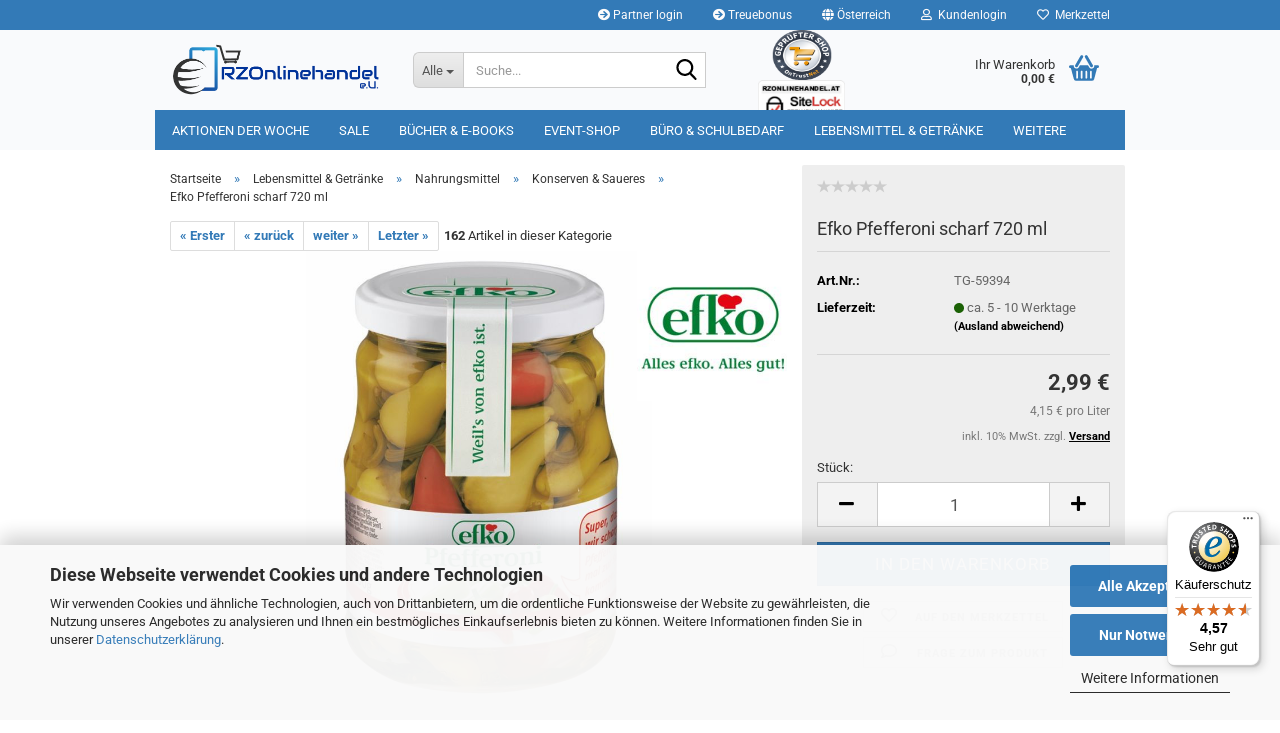

--- FILE ---
content_type: text/html; charset=utf-8
request_url: https://rzonlinehandel.at/Lebensmittel-RZOnlinehandel/Nahrungsmittel-RZOnlinehandel/Konserven-Saueres-RZOnlinehandel/Efko-Pfefferoni-scharf-720-ml.html
body_size: 25661
content:





	<!DOCTYPE html>
	<html xmlns="http://www.w3.org/1999/xhtml" dir="ltr" lang="de">
		
			<head>
				
					
					<!--

					=========================================================
					Shopsoftware by Gambio GmbH (c) 2005-2023 [www.gambio.de]
					=========================================================

					Gambio GmbH offers you highly scalable E-Commerce-Solutions and Services.
					The Shopsoftware is redistributable under the GNU General Public License (Version 2) [http://www.gnu.org/licenses/gpl-2.0.html].
					based on: E-Commerce Engine Copyright (c) 2006 xt:Commerce, created by Mario Zanier & Guido Winger and licensed under GNU/GPL.
					Information and contribution at http://www.xt-commerce.com

					=========================================================
					Please visit our website: www.gambio.de
					=========================================================

					-->
				

                
            <!-- Google tag (gtag.js) -->
                                            <script async
                        data-type="text/javascript"
                        data-src="https://www.googletagmanager.com/gtag/js?id=G-ZKQCFEKX4C"
                        type="as-oil"
                        data-purposes="4"
                        data-managed="as-oil"></script>
                                        <script async
                data-type="text/javascript"
                type="as-oil"
                data-purposes="4"
                data-managed="as-oil">
            window.dataLayer = window.dataLayer || [];

            
            function gtag() {
                dataLayer.push(arguments);
            }
            
            gtag('js', new Date());

                                    gtag('config', 'AW-983476287');
            
                                                
            gtag('config', 'G-ZKQCFEKX4C');
                        
                                    var gaDisableGZKQCFEKX4C = 'ga-disable-G-ZKQCFEKX4C';
            
            			if (document.cookie.indexOf(gaDisableGZKQCFEKX4C + '=true') > -1) {
				window[gaDisableGZKQCFEKX4C] = true;
			}
			
			function gaOptOut() {
			    				document.cookie = gaDisableGZKQCFEKX4C + '=true; expires=Thu, 31 Dec 2099 23:59:59 UTC; path=/';
				window[gaDisableGZKQCFEKX4C] = true;
								console.log('Disabled Google-Analytics Tracking');
			}

			function gaOptout() {
				gaOptOut();
			}

			function checkGaOptOutAnchor() {
				if (location.hash.substr(1) === 'gaOptOut') {
					gaOptOut();
				}
			}

			checkGaOptOutAnchor();
			window.addEventListener('hashchange', checkGaOptOutAnchor);
            
        </script>
    

                    
                

				
					<meta name="viewport" content="width=device-width, initial-scale=1, minimum-scale=1.0" />
				

				
					<meta http-equiv="Content-Type" content="text/html; charset=utf-8" />
		<meta name="language" content="de" />
		<meta name="keywords" content="pfefferoni scharf,scharfe pfefferoni,pfefferoni kaufen,peperoni pfefferoni,pfefferoni,sauer eingelegtes gemüse,sauer eingelegtes gemüse,gemüse einlegen süß sauer,eingelegtes gemüse süß sauer,gemüse süß sauer,saures gemüse,süß saures gemüse,sauergemüse,gemüse sauer einlegen,gemüse süß sauer einlegen,gemüse sauer,süß sauer gemüse,sauer gemüse," />
		<meta name="description" content="Die Pfefferoni scharf von Efko sind eingelegt in einem Aufguss aus Weingeistessig, Zucker, Salz, Zitronensäure und natürliche Aromen. Ohne Konservierungsmittel." />
		<title>Efko Pfefferoni scharf 720 ml - günstig online einkaufen</title>
		<meta property="og:title" content="Efko Pfefferoni scharf 720 ml" />
		<meta property="og:site_name" content="RZOnlinehandel" />
		<meta property="og:locale" content="de_DE" />
		<meta property="og:type" content="product" />
		<meta property="og:description" content="Die Pfefferoni scharf von Efko sind eingelegt in einem Aufguss aus Weingeistessig, Zucker, Salz, Zitronensäure und natürliche Aromen. Ohne Konservierungsmittel." />
		<meta property="og:image" content="https://rzonlinehandel.at/images/product_images/info_images/BG-9000451004238.jpg" />

				

								
									

				
					<base href="https://rzonlinehandel.at/" />
				

				
											
							<link rel="shortcut icon" href="https://rzonlinehandel.at/images/logos/favicon.ico" type="image/x-icon" />
						
									

				
											
							<link rel="apple-touch-icon" href="https://rzonlinehandel.at/images/logos/favicon.png" />
						
									

				
											
							<link id="main-css" type="text/css" rel="stylesheet" href="public/theme/styles/system/main.min.css?bust=1768813717" />
						
									

				
					
		<link rel="canonical" href="https://rzonlinehandel.at/Lebensmittel-RZOnlinehandel/Nahrungsmittel-RZOnlinehandel/Konserven-Saueres-RZOnlinehandel/Efko-Pfefferoni-scharf-720-ml.html" />
		<meta property="og:url" content="https://rzonlinehandel.at/Lebensmittel-RZOnlinehandel/Nahrungsmittel-RZOnlinehandel/Konserven-Saueres-RZOnlinehandel/Efko-Pfefferoni-scharf-720-ml.html">
		<!-- Global site tag (gtag.js) - Google Analytics -->
<script async src="https://www.googletagmanager.com/gtag/js?id=UA-49130002-1"></script>
<script>
  window.dataLayer = window.dataLayer || [];
  function gtag(){dataLayer.push(arguments);}
  gtag('js', new Date());

  gtag('config', 'UA-49130002-1');
</script>
<script src="https://cdn.gambiohub.com/sdk/1.2.0/dist/bundle.js"></script><script>var payPalText = {"ecsNote":"Bitte w\u00e4hlen Sie ihre gew\u00fcnschte PayPal-Zahlungsweise.","paypalUnavailable":"PayPal steht f\u00fcr diese Transaktion im Moment nicht zur Verf\u00fcgung.","errorContinue":"weiter","continueToPayPal":"Weiter mit","errorCheckData":"Es ist ein Fehler aufgetreten. Bitte \u00fcberpr\u00fcfen Sie Ihre Eingaben."};var payPalButtonSettings = {"env":"live","commit":false,"style":{"label":"checkout","shape":"rect","color":"blue","layout":"vertical","tagline":false},"locale":"","fundingCardAllowed":true,"fundingELVAllowed":true,"fundingCreditAllowed":false,"createPaymentUrl":"https:\/\/rzonlinehandel.at\/shop.php?do=PayPalHub\/CreatePayment&initiator=ecs","authorizedPaymentUrl":"https:\/\/rzonlinehandel.at\/shop.php?do=PayPalHub\/AuthorizedPayment&initiator=ecs","checkoutUrl":"https:\/\/rzonlinehandel.at\/shop.php?do=PayPalHub\/RedirectGuest","useVault":false,"jssrc":"https:\/\/www.paypal.com\/sdk\/js?client-id=AVEjCpwSc-e9jOY8dHKoTUckaKtPo0shiwe_T2rKtxp30K4TYGRopYjsUS6Qmkj6bILd7Nt72pbMWCXe&commit=false&intent=capture&components=buttons%2Cmarks%2Cmessages%2Cfunding-eligibility%2Cgooglepay%2Capplepay%2Ccard-fields&integration-date=2021-11-25&enable-funding=paylater&merchant-id=BXTNJ9K3ZGFUA&currency=EUR","partnerAttributionId":"GambioGmbH_Cart_Hub_PPXO","createOrderUrl":"https:\/\/rzonlinehandel.at\/shop.php?do=PayPalHub\/CreateOrder&initiator=ecs","getOrderUrl":"https:\/\/rzonlinehandel.at\/shop.php?do=PayPalHub\/GetOrder","approvedOrderUrl":"https:\/\/rzonlinehandel.at\/shop.php?do=PayPalHub\/ApprovedOrder&initiator=ecs","paymentApproved":false,"developmentMode":false,"cartAmount":0};var jsShoppingCart = {"languageCode":"de","verifySca":"https:\/\/rzonlinehandel.at\/shop.php?do=PayPalHub\/VerifySca","totalAmount":"0.00","currency":"EUR","env":"live","commit":false,"style":{"label":"checkout","shape":"rect","color":"blue","layout":"vertical","tagline":false},"locale":"","fundingCardAllowed":true,"fundingELVAllowed":true,"fundingCreditAllowed":false,"createPaymentUrl":"https:\/\/rzonlinehandel.at\/shop.php?do=PayPalHub\/CreatePayment&initiator=ecs","authorizedPaymentUrl":"https:\/\/rzonlinehandel.at\/shop.php?do=PayPalHub\/AuthorizedPayment&initiator=ecs","checkoutUrl":"https:\/\/rzonlinehandel.at\/shop.php?do=PayPalHub\/RedirectGuest","useVault":false,"jssrc":"https:\/\/www.paypal.com\/sdk\/js?client-id=AVEjCpwSc-e9jOY8dHKoTUckaKtPo0shiwe_T2rKtxp30K4TYGRopYjsUS6Qmkj6bILd7Nt72pbMWCXe&commit=false&intent=capture&components=buttons%2Cmarks%2Cmessages%2Cfunding-eligibility%2Cgooglepay%2Capplepay%2Ccard-fields&integration-date=2021-11-25&enable-funding=paylater&merchant-id=BXTNJ9K3ZGFUA&currency=EUR","partnerAttributionId":"GambioGmbH_Cart_Hub_PPXO","createOrderUrl":"https:\/\/rzonlinehandel.at\/shop.php?do=PayPalHub\/CreateOrder&initiator=ecs","getOrderUrl":"https:\/\/rzonlinehandel.at\/shop.php?do=PayPalHub\/GetOrder","approvedOrderUrl":"https:\/\/rzonlinehandel.at\/shop.php?do=PayPalHub\/ApprovedOrder&initiator=ecs","paymentApproved":false,"developmentMode":false,"cartAmount":0};var payPalBannerSettings = {"useVault":false,"jssrc":"https:\/\/www.paypal.com\/sdk\/js?client-id=AVEjCpwSc-e9jOY8dHKoTUckaKtPo0shiwe_T2rKtxp30K4TYGRopYjsUS6Qmkj6bILd7Nt72pbMWCXe&commit=false&intent=capture&components=buttons%2Cmarks%2Cmessages%2Cfunding-eligibility%2Cgooglepay%2Capplepay%2Ccard-fields&integration-date=2021-11-25&enable-funding=paylater&merchant-id=BXTNJ9K3ZGFUA&currency=EUR","partnerAttributionId":"GambioGmbH_Cart_Hub_PPXO","positions":{"cartBottom":{"placement":"cart","style":{"layout":"flex","logo":{"type":"primary"},"text":{"color":"black"},"color":"blue","ratio":"1x1"}},"product":{"placement":"product","style":{"layout":"flex","logo":{"type":"primary"},"text":{"color":"black"},"color":"blue","ratio":"1x1"}}},"currency":"EUR","cartAmount":0,"productsPrice":2.99};</script><script id="paypalconsent" type="application/json">{"purpose_id":null}</script><script src="GXModules/Gambio/Hub/Shop/Javascript/PayPalLoader.js?v=1758022874" async></script><link rel="stylesheet" href="https://cdn.gambiohub.com/sdk/1.2.0/dist/css/gambio_hub.css">
				

				
									

				
									

			</head>
		
		
			<body class="page-product-info"
				  data-gambio-namespace="https://rzonlinehandel.at/public/theme/javascripts/system"
				  data-jse-namespace="https://rzonlinehandel.at/JSEngine/build"
				  data-gambio-controller="initialize"
				  data-gambio-widget="input_number responsive_image_loader transitions header image_maps modal history dropdown core_workarounds anchor"
				  data-input_number-separator=","
					>

				
					
				

				
									

				
									
		




	



	
		<div id="outer-wrapper" >
			
				<header id="header" class="navbar">
					
	





	<div id="topbar-container">
						
		
					

		
			<div class="navbar-topbar">
				
					<nav data-gambio-widget="menu link_crypter" data-menu-switch-element-position="false" data-menu-events='{"desktop": ["click"], "mobile": ["click"]}' data-menu-ignore-class="dropdown-menu">
						<ul class="nav navbar-nav navbar-right" data-menu-replace="partial">

                            <li class="navbar-topbar-item">
                                <ul id="secondaryNavigation" class="nav navbar-nav ignore-menu">
                                                                            
                                            <li class="navbar-topbar-item hidden-xs content-manager-item">
                                                <a title="Partner login" href="https://rzonlinehandel.at/shop.php?do=WMAffiliate"
                                                                                                            target="_self"
                                                        >
                                                    <span class="fa fa-arrow-circle-right visble-xs-block"></span>
                                                    Partner login
                                                </a>
                                            </li>
                                        
                                                                            
                                            <li class="navbar-topbar-item hidden-xs content-manager-item">
                                                <a title="Treuebonus" href="https://rzonlinehandel.at/info/treuebonus.html"
                                                        >
                                                    <span class="fa fa-arrow-circle-right visble-xs-block"></span>
                                                    Treuebonus
                                                </a>
                                            </li>
                                        
                                                                    </ul>

                                <script id="secondaryNavigation-menu-template" type="text/mustache">
                                    
                                        <ul id="secondaryNavigation" class="nav navbar-nav">
                                            <li v-for="(item, index) in items" class="navbar-topbar-item hidden-xs content-manager-item">
                                                <a href="javascript:;" :title="item.title" @click="goTo(item.content)">
                                                    <span class="fa fa-arrow-circle-right visble-xs-block"></span>
                                                    {{item.title}}
                                                </a>
                                            </li>
                                        </ul>
                                    
                                </script>
                            </li>

							
															

							
															

							
															

							
															

							
															

															<li class="dropdown navbar-topbar-item first">

									
																					
												<a href="#" class="dropdown-toggle" data-toggle-hover="dropdown" role="button" aria-label="" title="">
													
														<span class="hidden-xs">
															
																																	
																		<span class="fa fa-globe"></span>
																	
																															

															Österreich
														</span>
													
													
														<span class="visible-xs-block">
															&nbsp;Lieferland
														</span>
													
												</a>
											
																			

									<ul class="level_2 dropdown-menu ignore-menu arrow-top">
										<li class="arrow"></li>
										<li>
											
												<form action="/Lebensmittel-RZOnlinehandel/Nahrungsmittel-RZOnlinehandel/Konserven-Saueres-RZOnlinehandel/Efko-Pfefferoni-scharf-720-ml.html" method="POST" class="form-horizontal">

													
																											

													
																											

													
																													
																<div class="form-group">
																	<label style="display: inline">Lieferland
																	    
	<select name="switch_country" class="form-control">
					
				<option value="BE" >Belgien</option>
			
					
				<option value="BG" >Bulgarien</option>
			
					
				<option value="DE" >Deutschland</option>
			
					
				<option value="DK" >Dänemark</option>
			
					
				<option value="EE" >Estland</option>
			
					
				<option value="FI" >Finnland</option>
			
					
				<option value="FR" >Frankreich</option>
			
					
				<option value="GR" >Griechenland</option>
			
					
				<option value="IE" >Irland</option>
			
					
				<option value="IT" >Italien</option>
			
					
				<option value="HR" >Kroatien</option>
			
					
				<option value="LT" >Litauen</option>
			
					
				<option value="LU" >Luxemburg</option>
			
					
				<option value="MT" >Malta</option>
			
					
				<option value="NL" >Niederlande</option>
			
					
				<option value="AT" selected>Österreich</option>
			
					
				<option value="PL" >Polen</option>
			
					
				<option value="PT" >Portugal</option>
			
					
				<option value="RO" >Rumänien</option>
			
					
				<option value="SE" >Schweden</option>
			
					
				<option value="SK" >Slowakei (Slowakische Republik)</option>
			
					
				<option value="SI" >Slowenien</option>
			
					
				<option value="ES" >Spanien</option>
			
					
				<option value="CZ" >Tschechische Republik</option>
			
					
				<option value="HU" >Ungarn</option>
			
					
				<option value="CY" >Zypern</option>
			
			</select>

                                                                    </label
																</div>
															
																											

													
														<div class="dropdown-footer row">
															<input type="submit" class="btn btn-primary btn-block" value="Speichern" title="Speichern" />
														</div>
													

													

												</form>
											
										</li>
									</ul>
								</li>
							
							
																	
										<li class="dropdown navbar-topbar-item">
											<a title="Anmeldung" href="/Lebensmittel-RZOnlinehandel/Nahrungsmittel-RZOnlinehandel/Konserven-Saueres-RZOnlinehandel/Efko-Pfefferoni-scharf-720-ml.html#" class="dropdown-toggle" data-toggle-hover="dropdown" role="button" aria-label="Kundenlogin">
												
																											
															<span class="fa fa-user-o"></span>
														
																									

												&nbsp;Kundenlogin
											</a>
											




	<ul class="dropdown-menu dropdown-menu-login arrow-top">
		
			<li class="arrow"></li>
		
		
		
			<li class="dropdown-header hidden-xs">Kundenlogin</li>
		
		
		
			<li>
				<form action="https://rzonlinehandel.at/login.php?action=process" method="post" class="form-horizontal">
					<input type="hidden" name="return_url" value="https://rzonlinehandel.at/Lebensmittel-RZOnlinehandel/Nahrungsmittel-RZOnlinehandel/Konserven-Saueres-RZOnlinehandel/Efko-Pfefferoni-scharf-720-ml.html">
					<input type="hidden" name="return_url_hash" value="b35e49a70448b06fcee27044c43e96771f673eb27694183d74cd046391d71648">
					
						<div class="form-group">
                            <label for="box-login-dropdown-login-username" class="form-control sr-only">E-Mail</label>
							<input autocomplete="username" type="email" id="box-login-dropdown-login-username" oninvalid="this.setCustomValidity('Bitte geben Sie eine korrekte Emailadresse ein.')" class="form-control" placeholder="E-Mail" name="email_address" />
						</div>
					
					
                        <div class="form-group password-form-field" data-gambio-widget="show_password">
                            <label for="box-login-dropdown-login-password" class="form-control sr-only">Passwort</label>
                            <input autocomplete="current-password" type="password" id="box-login-dropdown-login-password" class="form-control" placeholder="Passwort" name="password" />
                            <button class="btn show-password hidden" type="button">
                                <i class="fa fa-eye" aria-hidden="true"></i>
                                <span class="sr-only">Toggle Password View</span>
                            </button>
                        </div>
					
					
						<div class="dropdown-footer row">
							
	
								
									<input type="submit" class="btn btn-primary btn-block" value="Anmelden" />
								
								<ul>
									
										<li>
											<a title="Konto erstellen" href="https://rzonlinehandel.at/shop.php?do=CreateRegistree">
												Konto erstellen
											</a>
										</li>
									
									
										<li>
											<a title="Passwort vergessen?" href="https://rzonlinehandel.at/password_double_opt.php">
												Passwort vergessen?
											</a>
										</li>
									
								</ul>
							
	

	
						</div>
					
				</form>
			</li>
		
	</ul>


										</li>
									
															

							
																	
										<li class="navbar-topbar-item">
											<a href="https://rzonlinehandel.at/wish_list.php" title="Merkzettel anzeigen" aria-label="Merkzettel">
												
																											
															<span class="fa fa-heart-o"></span>
														
																									

												&nbsp;Merkzettel
											</a>
										</li>
									
															

															
									<li class="navbar-topbar-item visible-xs">
										<a title="Partner login" href="https://rzonlinehandel.at/shop.php?do=WMAffiliate"
																							target="_self"
												>
											<span class="fa fa-arrow-circle-right"></span>
											&nbsp;Partner login
										</a>
									</li>
								
															
									<li class="navbar-topbar-item visible-xs">
										<a title="Treuebonus" href="https://rzonlinehandel.at/info/treuebonus.html"
												>
											<span class="fa fa-arrow-circle-right"></span>
											&nbsp;Treuebonus
										</a>
									</li>
								
							
						</ul>
					</nav>
				
			</div>
		
	</div>




	<div class="inside">

		<div class="row">

		
												
			<div class="navbar-header" data-gambio-widget="mobile_menu">
									
							
		<div id="navbar-brand" class="navbar-brand">
			<a href="https://rzonlinehandel.at/" title="RZOnlinehandel">
				<img id="main-header-logo" class="img-responsive" src="https://rzonlinehandel.at/images/logos/shoplogo-rzonlinehandel_logo.png" alt="RZOnlinehandel-Logo">
			</a>
		</div>
	
					
								
					
	
	
			
	
		<button type="button" class="navbar-toggle" aria-label="navigationbar toggle button" data-mobile_menu-target="#categories .navbar-collapse"
		        data-mobile_menu-body-class="categories-open" data-mobile_menu-toggle-content-visibility>
			<img src="public/theme/images/svgs/bars.svg" class="gx-menu svg--inject" alt="menu bars icon">
		</button>
	
	
	
		<button type="button" class="navbar-toggle cart-icon" data-mobile_menu-location="shopping_cart.php">
			<img src="public/theme/images/svgs/basket.svg" class="gx-cart-basket svg--inject" alt="shopping cart icon">
			<span class="cart-products-count hidden">
				0
			</span>
		</button>
	
	
			
	<button type="button" class="navbar-toggle" data-mobile_menu-target=".navbar-search" data-mobile_menu-body-class="search-open"
			data-mobile_menu-toggle-content-visibility  aria-label="">
		<img src="public/theme/images/svgs/search.svg" class="gx-search svg--inject" alt="">
	</button>

	
				
			</div>
		

		
							






	<div class="navbar-search collapse">

		
						<p class="navbar-search-header dropdown-header">Suche</p>
		

		
			<form role="search" action="advanced_search_result.php" method="get" data-gambio-widget="live_search">

				<div class="navbar-search-input-group input-group">
					<div class="navbar-search-input-group-btn input-group-btn custom-dropdown" data-dropdown-trigger-change="false" data-dropdown-trigger-no-change="false">

						
							<button aria-label="Suche..." type="button" class="btn btn-default dropdown-toggle" data-toggle="dropdown" aria-haspopup="true" aria-expanded="false">
								<span class="dropdown-name">Alle</span> <span class="caret"></span>
							</button>
						

						
															
									<ul class="dropdown-menu">
																				
												<li><a href="#" data-rel="0">Alle</a></li>
											
																							
													<li><a href="#" data-rel="3998">Aktionen der Woche</a></li>
												
																							
													<li><a href="#" data-rel="3513">Sale</a></li>
												
																							
													<li><a href="#" data-rel="4044">Bücher & E-Books</a></li>
												
																							
													<li><a href="#" data-rel="3578">Event-Shop</a></li>
												
																							
													<li><a href="#" data-rel="2186">Büro & Schulbedarf</a></li>
												
																							
													<li><a href="#" data-rel="3664">Lebensmittel & Getränke</a></li>
												
																							
													<li><a href="#" data-rel="2820">Drogerie</a></li>
												
																							
													<li><a href="#" data-rel="3025">Haushalt</a></li>
												
																							
													<li><a href="#" data-rel="2716">Tierbedarf</a></li>
												
																														</ul>
								
													

						
															
                                    <label for="top-search-button-categories-id" class="sr-only">Alle</label>
									<select id="top-search-button-categories-id" name="categories_id">
										<option value="0">Alle</option>
																																	
													<option value="3998">Aktionen der Woche</option>
												
																							
													<option value="3513">Sale</option>
												
																							
													<option value="4044">Bücher & E-Books</option>
												
																							
													<option value="3578">Event-Shop</option>
												
																							
													<option value="2186">Büro & Schulbedarf</option>
												
																							
													<option value="3664">Lebensmittel & Getränke</option>
												
																							
													<option value="2820">Drogerie</option>
												
																							
													<option value="3025">Haushalt</option>
												
																							
													<option value="2716">Tierbedarf</option>
												
																														</select>
								
													

					</div>
					<input type="text" id="search-field-input" name="keywords" placeholder="Suche..." class="form-control search-input" autocomplete="off" />
					
<button type="submit" class="form-control-feedback" aria-label="Suchen">
	<img src="public/theme/images/svgs/search.svg" class="gx-search-input svg--inject" alt="">
</button>


                    <label for="search-field-input" class="control-label sr-only">Suche...</label>
					

				</div>


									<input type="hidden" value="1" name="inc_subcat" />
				
				
					<div class="navbar-search-footer visible-xs-block">
						
							<button class="btn btn-primary btn-block" type="submit">
								Suche...
							</button>
						
						
							<a href="advanced_search.php" class="btn btn-default btn-block" title="Erweiterte Suche">
								Erweiterte Suche
							</a>
						
					</div>
				

				<div class="search-result-container"></div>

			</form>
		
	</div>


					

		
							
					
	<div class="custom-container">
		
			<div class="inside">
				
											
							<p>
	<a href="https://www.ontrust.net/gepruefter-shop-zertifikat-188611419119" target="_blank"><img alt="ontrust.net" src="images/gepruefter-shop-siegel-86x86.png" style="height: 60px; width: 60px;" /></a><a href="#" onclick="window.open('https://www.sitelock.com/verify.php?site=rzonlinehandel.at','SiteLock','width=600,height=600,left=160,top=170');"><img alt="Homepage-Sicherheit" gl613ymqr="" src="https://shield.sitelock.com/shield/rzonlinehandel.at" title="1&amp;1 SiteLock" /></a>
</p>

						
									
			</div>
		
	</div>
				
					

		
    		<!-- layout_header honeygrid -->
							
					


	<nav id="cart-container" class="navbar-cart" data-gambio-widget="menu cart_dropdown" data-menu-switch-element-position="false">
		
			<ul class="cart-container-inner">
				
					<li>
						<a href="https://rzonlinehandel.at/shopping_cart.php" class="dropdown-toggle">
							
								<img src="public/theme/images/svgs/basket.svg" alt="shopping cart icon" class="gx-cart-basket svg--inject">
								<span class="cart">
									Ihr Warenkorb<br />
									<span class="products">
										0,00 €
									</span>
								</span>
							
							
																	<span class="cart-products-count hidden">
										
									</span>
															
						</a>

						
							



	<ul class="dropdown-menu arrow-top cart-dropdown cart-empty">
		
			<li class="arrow"></li>
		
	
		
					
	
		
            <input type="hidden" id="ga4-view-cart-json" value=""/>
        <script async
                data-type="text/javascript"
                type="as-oil"
                data-purposes="4"
                data-managed="as-oil">
            function ga4ViewCart() {
                const data = document.getElementById('ga4-view-cart-json');

                if (data && data.value.length) {
                    gtag('event', 'view_cart', JSON.parse(data.value));
                }
            }
        </script>
    
			<li class="cart-dropdown-inside">
		
				
									
				
									
						<div class="cart-empty">
							Sie haben noch keine Artikel in Ihrem Warenkorb.
						</div>
					
								
			</li>
		
	</ul>
						
					</li>
				
			</ul>
		
	</nav>

				
					

		</div>

	</div>









	<noscript>
		<div class="alert alert-danger noscript-notice" role="alert">
			JavaScript ist in Ihrem Browser deaktiviert. Aktivieren Sie JavaScript, um alle Funktionen des Shops nutzen und alle Inhalte sehen zu können.
		</div>
	</noscript>



			
						


	<div id="categories">
		<div class="navbar-collapse collapse">
			
				<nav class="navbar-default navbar-categories" data-gambio-widget="menu">
					
						<ul class="level-1 nav navbar-nav">
                             
															
									<li class="level-1-child" data-id="3998">
										
											<a class="dropdown-toggle" href="https://rzonlinehandel.at/Empfehlungen-der-Woche-RZOnlinehandel/" title="Aktionen der Woche">
												
													Aktionen der Woche
												
																							</a>
										
										
										
																					
										
									</li>
								
															
									<li class="level-1-child" data-id="3513">
										
											<a class="dropdown-toggle" href="https://rzonlinehandel.at/Lagerabverkauf-RZOnlinehandel/" title="Sale">
												
													Sale
												
																							</a>
										
										
										
																					
										
									</li>
								
															
									<li class="level-1-child" data-id="4044">
										
											<a class="dropdown-toggle" href="https://rzonlinehandel.at/buecher-e-books/" title="Bücher &amp; E-Books">
												
													Bücher &amp; E-Books
												
																							</a>
										
										
										
																					
										
									</li>
								
															
									<li class="dropdown level-1-child" data-id="3578">
										
											<a class="dropdown-toggle" href="https://rzonlinehandel.at/Saison-Shop-RZOnlinehandel/" title="Event-Shop">
												
													Event-Shop
												
																							</a>
										
										
										
																							
													<ul data-level="2" class="level-2 dropdown-menu dropdown-menu-child">
														
															<li class="enter-category hidden-sm hidden-md hidden-lg show-more">
																
																	<a class="dropdown-toggle" href="https://rzonlinehandel.at/Saison-Shop-RZOnlinehandel/" title="Event-Shop">
																		
																			Event-Shop anzeigen
																		
																	</a>
																
															</li>
														
														
																																																																																																																																																																																																																																																																																																																																																																																																			
																													
																															
																	<li class="level-2-child">
																		<a href="https://rzonlinehandel.at/Saison-Shop-RZOnlinehandel/Geschenksideen-RZOnlinehandel/" title="Geschenksideen">
																			Geschenksideen
																		</a>
																																			</li>
																
																															
																	<li class="level-2-child">
																		<a href="https://rzonlinehandel.at/Saison-Shop-RZOnlinehandel/Nikolo-Krampus-RZOnlinehandel/" title="Nikolo & Krampus">
																			Nikolo & Krampus
																		</a>
																																			</li>
																
																															
																	<li class="level-2-child">
																		<a href="https://rzonlinehandel.at/Saison-Shop-RZOnlinehandel/Partyartikel/" title="Party">
																			Party
																		</a>
																																			</li>
																
																															
																	<li class="level-2-child">
																		<a href="https://rzonlinehandel.at/Saison-Shop-RZOnlinehandel/Postkarten-Billets-RZOnlinehandel/" title="Postkarten & Billets">
																			Postkarten & Billets
																		</a>
																																			</li>
																
																															
																	<li class="level-2-child">
																		<a href="https://rzonlinehandel.at/Saison-Shop-RZOnlinehandel/Weihnachtsshop-bei-RZOnlinhandel/" title="Weihnachtsshop">
																			Weihnachtsshop
																		</a>
																																			</li>
																
																															
																	<li class="level-2-child">
																		<a href="https://rzonlinehandel.at/Saison-Shop-RZOnlinehandel/Geschenksverpackungen-RZOnlinehandel/" title="Geschenksverpackung">
																			Geschenksverpackung
																		</a>
																																			</li>
																
																													
																												
														
															<li class="enter-category hidden-more hidden-xs">
																<a class="dropdown-toggle col-xs-6"
																   href="https://rzonlinehandel.at/Saison-Shop-RZOnlinehandel/"
																   title="Event-Shop">Event-Shop anzeigen</a>
							
																<span class="close-menu-container col-xs-6">
																	<span class="close-flyout">
																		<i class="fa fa-close"></i>
																	</span>
																</span>
															</li>
														
													
													</ul>
												
																					
										
									</li>
								
															
									<li class="dropdown level-1-child" data-id="2186">
										
											<a class="dropdown-toggle" href="https://rzonlinehandel.at/Kategorie-Alles-fuer-die-Schule/" title="Büro &amp; Schulbedarf">
												
													Büro &amp; Schulbedarf
												
																							</a>
										
										
										
																							
													<ul data-level="2" class="level-2 dropdown-menu dropdown-menu-child">
														
															<li class="enter-category hidden-sm hidden-md hidden-lg show-more">
																
																	<a class="dropdown-toggle" href="https://rzonlinehandel.at/Kategorie-Alles-fuer-die-Schule/" title="Büro &amp; Schulbedarf">
																		
																			Büro & Schulbedarf anzeigen
																		
																	</a>
																
															</li>
														
														
																																																																																																																																																			
																													
																															
																	<li class="level-2-child">
																		<a href="https://rzonlinehandel.at/Kategorie-Alles-fuer-die-Schule/Buerobedarf-RZOnlinehandel/" title="Bürobedarf">
																			Bürobedarf
																		</a>
																																			</li>
																
																															
																	<li class="level-2-child">
																		<a href="https://rzonlinehandel.at/Kategorie-Alles-fuer-die-Schule/Schulbedarf-RZOnlinehandel/" title="Schulbedarf">
																			Schulbedarf
																		</a>
																																			</li>
																
																													
																												
														
															<li class="enter-category hidden-more hidden-xs">
																<a class="dropdown-toggle col-xs-6"
																   href="https://rzonlinehandel.at/Kategorie-Alles-fuer-die-Schule/"
																   title="Büro &amp; Schulbedarf">Büro & Schulbedarf anzeigen</a>
							
																<span class="close-menu-container col-xs-6">
																	<span class="close-flyout">
																		<i class="fa fa-close"></i>
																	</span>
																</span>
															</li>
														
													
													</ul>
												
																					
										
									</li>
								
															
									<li class="dropdown level-1-child" data-id="3664">
										
											<a class="dropdown-toggle" href="https://rzonlinehandel.at/Lebensmittel-RZOnlinehandel/" title="Lebensmittel &amp; Getränke">
												
													Lebensmittel &amp; Getränke
												
																							</a>
										
										
										
																							
													<ul data-level="2" class="level-2 dropdown-menu dropdown-menu-child">
														
															<li class="enter-category hidden-sm hidden-md hidden-lg show-more">
																
																	<a class="dropdown-toggle" href="https://rzonlinehandel.at/Lebensmittel-RZOnlinehandel/" title="Lebensmittel &amp; Getränke">
																		
																			Lebensmittel & Getränke anzeigen
																		
																	</a>
																
															</li>
														
														
																																																																																																																																																																																																																																																																																																																																																																																																																																																																																																																											
																													
																															
																	<li class="level-2-child">
																		<a href="https://rzonlinehandel.at/Lebensmittel-RZOnlinehandel/Backen-RZOnloeinehandel/" title="Backen">
																			Backen
																		</a>
																																			</li>
																
																															
																	<li class="level-2-child">
																		<a href="https://rzonlinehandel.at/Lebensmittel-RZOnlinehandel/Brot-Gebaeck-RZOnlinehandel/" title="Brot & Gebäck">
																			Brot & Gebäck
																		</a>
																																			</li>
																
																															
																	<li class="level-2-child">
																		<a href="https://rzonlinehandel.at/Lebensmittel-RZOnlinehandel/Getraenke-RZOnlinehandel/" title="Getränke">
																			Getränke
																		</a>
																																			</li>
																
																															
																	<li class="level-2-child">
																		<a href="https://rzonlinehandel.at/Lebensmittel-RZOnlinehandel/Milchprodukte-RZOnlinehandel/" title="Milchprodukte">
																			Milchprodukte
																		</a>
																																			</li>
																
																															
																	<li class="level-2-child">
																		<a href="https://rzonlinehandel.at/Lebensmittel-RZOnlinehandel/Nahrungsmittel-RZOnlinehandel/" title="Nahrungsmittel">
																			Nahrungsmittel
																		</a>
																																			</li>
																
																															
																	<li class="level-2-child">
																		<a href="https://rzonlinehandel.at/Lebensmittel-RZOnlinehandel/Nuesse-Trockenfruechte-RZOnlinehandel/" title="Nüsse & Trockenfrüchte">
																			Nüsse & Trockenfrüchte
																		</a>
																																			</li>
																
																															
																	<li class="level-2-child">
																		<a href="https://rzonlinehandel.at/Lebensmittel-RZOnlinehandel/suessigkeiten-knabbern-RZOnlinehandel/" title="Süßigkeiten & Knabbern">
																			Süßigkeiten & Knabbern
																		</a>
																																			</li>
																
																															
																	<li class="level-2-child">
																		<a href="https://rzonlinehandel.at/Lebensmittel-RZOnlinehandel/Wurst-Fleisch/" title="Wurst & Fleisch">
																			Wurst & Fleisch
																		</a>
																																			</li>
																
																													
																												
														
															<li class="enter-category hidden-more hidden-xs">
																<a class="dropdown-toggle col-xs-6"
																   href="https://rzonlinehandel.at/Lebensmittel-RZOnlinehandel/"
																   title="Lebensmittel &amp; Getränke">Lebensmittel & Getränke anzeigen</a>
							
																<span class="close-menu-container col-xs-6">
																	<span class="close-flyout">
																		<i class="fa fa-close"></i>
																	</span>
																</span>
															</li>
														
													
													</ul>
												
																					
										
									</li>
								
															
									<li class="dropdown level-1-child" data-id="2820">
										
											<a class="dropdown-toggle" href="https://rzonlinehandel.at/Drogerie-RZOnlinehandel/" title="Drogerie">
												
													Drogerie
												
																							</a>
										
										
										
																							
													<ul data-level="2" class="level-2 dropdown-menu dropdown-menu-child">
														
															<li class="enter-category hidden-sm hidden-md hidden-lg show-more">
																
																	<a class="dropdown-toggle" href="https://rzonlinehandel.at/Drogerie-RZOnlinehandel/" title="Drogerie">
																		
																			Drogerie anzeigen
																		
																	</a>
																
															</li>
														
														
																																																																																																																																																																																																																																																																																																																																							
																													
																															
																	<li class="level-2-child">
																		<a href="https://rzonlinehandel.at/Drogerie-RZOnlinehandel/Erste-Hilfe-RZOnlinehandel/" title="Erste Hilfe">
																			Erste Hilfe
																		</a>
																																			</li>
																
																															
																	<li class="level-2-child">
																		<a href="https://rzonlinehandel.at/Drogerie-RZOnlinehandel/make-up-zubehoer-RZOnlinehandel/" title="Make-up Zubehör">
																			Make-up Zubehör
																		</a>
																																			</li>
																
																															
																	<li class="level-2-child">
																		<a href="https://rzonlinehandel.at/Drogerie-RZOnlinehandel/manikuere-pedikuere-RZOnlinehandel/" title="Maniküre & Pediküre">
																			Maniküre & Pediküre
																		</a>
																																			</li>
																
																															
																	<li class="level-2-child">
																		<a href="https://rzonlinehandel.at/Drogerie-RZOnlinehandel/Pflege-RZOnlinehandel/" title="Pflege">
																			Pflege
																		</a>
																																			</li>
																
																															
																	<li class="level-2-child">
																		<a href="https://rzonlinehandel.at/Drogerie-RZOnlinehandel/Sonnenschutz-RZOnlinehandel/" title="Sonnenschutz">
																			Sonnenschutz
																		</a>
																																			</li>
																
																													
																												
														
															<li class="enter-category hidden-more hidden-xs">
																<a class="dropdown-toggle col-xs-6"
																   href="https://rzonlinehandel.at/Drogerie-RZOnlinehandel/"
																   title="Drogerie">Drogerie anzeigen</a>
							
																<span class="close-menu-container col-xs-6">
																	<span class="close-flyout">
																		<i class="fa fa-close"></i>
																	</span>
																</span>
															</li>
														
													
													</ul>
												
																					
										
									</li>
								
															
									<li class="dropdown level-1-child" data-id="3025">
										
											<a class="dropdown-toggle" href="https://rzonlinehandel.at/haushalt-RZOnlinehandel/" title="Haushalt">
												
													Haushalt
												
																							</a>
										
										
										
																							
													<ul data-level="2" class="level-2 dropdown-menu dropdown-menu-child">
														
															<li class="enter-category hidden-sm hidden-md hidden-lg show-more">
																
																	<a class="dropdown-toggle" href="https://rzonlinehandel.at/haushalt-RZOnlinehandel/" title="Haushalt">
																		
																			Haushalt anzeigen
																		
																	</a>
																
															</li>
														
														
																																																																																																																																																																																																																																																																																																																																																																																																																																																																																																																																																																																							
																													
																															
																	<li class="level-2-child">
																		<a href="https://rzonlinehandel.at/haushalt-RZOnlinehandel/Grablichter-Grabkerzen-RZOnlinehandel/" title="Grablichter & Grabkerzen">
																			Grablichter & Grabkerzen
																		</a>
																																			</li>
																
																															
																	<li class="level-2-child">
																		<a href="https://rzonlinehandel.at/haushalt-RZOnlinehandel/Haushalt-Haushaltsartikel-bei-RZOnlinehandel/" title="Haushaltsartikel">
																			Haushaltsartikel
																		</a>
																																			</li>
																
																															
																	<li class="level-2-child">
																		<a href="https://rzonlinehandel.at/haushalt-RZOnlinehandel/Haushalt-Insektenschutz-RZOnlinehandel/" title="Insektenschutz">
																			Insektenschutz
																		</a>
																																			</li>
																
																															
																	<li class="level-2-child">
																		<a href="https://rzonlinehandel.at/haushalt-RZOnlinehandel/kuechenbedarf/" title="Küchenbedarf">
																			Küchenbedarf
																		</a>
																																			</li>
																
																															
																	<li class="level-2-child">
																		<a href="https://rzonlinehandel.at/haushalt-RZOnlinehandel/papier-hygiene-RZOnlinehandel/" title="Papier & Hygiene">
																			Papier & Hygiene
																		</a>
																																			</li>
																
																															
																	<li class="level-2-child">
																		<a href="https://rzonlinehandel.at/haushalt-RZOnlinehandel/Haushalt-Putzen-Reinigung-RZOnlinehandel/" title="Putzen-Reinigen">
																			Putzen-Reinigen
																		</a>
																																			</li>
																
																															
																	<li class="level-2-child">
																		<a href="https://rzonlinehandel.at/haushalt-RZOnlinehandel/Haushalt-Waschen-RZOnlinehandel/" title="Waschen">
																			Waschen
																		</a>
																																			</li>
																
																															
																	<li class="level-2-child">
																		<a href="https://rzonlinehandel.at/haushalt-RZOnlinehandel/Heimtextilien-RZOnlinehandel/" title="Heimtextilien">
																			Heimtextilien
																		</a>
																																			</li>
																
																															
																	<li class="level-2-child">
																		<a href="https://rzonlinehandel.at/haushalt-RZOnlinehandel/Heimwerken-RZOnlinehandel/" title="Heimwerken">
																			Heimwerken
																		</a>
																																			</li>
																
																													
																												
														
															<li class="enter-category hidden-more hidden-xs">
																<a class="dropdown-toggle col-xs-6"
																   href="https://rzonlinehandel.at/haushalt-RZOnlinehandel/"
																   title="Haushalt">Haushalt anzeigen</a>
							
																<span class="close-menu-container col-xs-6">
																	<span class="close-flyout">
																		<i class="fa fa-close"></i>
																	</span>
																</span>
															</li>
														
													
													</ul>
												
																					
										
									</li>
								
															
									<li class="dropdown level-1-child" data-id="2716">
										
											<a class="dropdown-toggle" href="https://rzonlinehandel.at/Tierbedarf-RZOnlinehandel/" title="Tierbedarf">
												
													Tierbedarf
												
																							</a>
										
										
										
																							
													<ul data-level="2" class="level-2 dropdown-menu dropdown-menu-child">
														
															<li class="enter-category hidden-sm hidden-md hidden-lg show-more">
																
																	<a class="dropdown-toggle" href="https://rzonlinehandel.at/Tierbedarf-RZOnlinehandel/" title="Tierbedarf">
																		
																			Tierbedarf anzeigen
																		
																	</a>
																
															</li>
														
														
																																																																																																																																																																																																																																																																																																																																							
																													
																															
																	<li class="level-2-child">
																		<a href="https://rzonlinehandel.at/Tierbedarf-RZOnlinehandel/Aquaristik-RZOnlinehandel/" title="Aquaristik">
																			Aquaristik
																		</a>
																																			</li>
																
																															
																	<li class="level-2-child">
																		<a href="https://rzonlinehandel.at/Tierbedarf-RZOnlinehandel/Hunde-bei-RZOnlinehandel/" title="Hunde">
																			Hunde
																		</a>
																																			</li>
																
																															
																	<li class="level-2-child">
																		<a href="https://rzonlinehandel.at/Tierbedarf-RZOnlinehandel/Katzen-bei-RZOnlinehandel/" title="Katzen">
																			Katzen
																		</a>
																																			</li>
																
																															
																	<li class="level-2-child">
																		<a href="https://rzonlinehandel.at/Tierbedarf-RZOnlinehandel/Kleinnagetiere-Hamster-Frettchen-Kaninchen-Maus-Ratte-Meerschweinchenen-Nager-Nagerfutter-/" title="Kleinnagetiere">
																			Kleinnagetiere
																		</a>
																																			</li>
																
																															
																	<li class="level-2-child">
																		<a href="https://rzonlinehandel.at/Tierbedarf-RZOnlinehandel/Vogel-RZOnlinehandel/" title="Vogel">
																			Vogel
																		</a>
																																			</li>
																
																													
																												
														
															<li class="enter-category hidden-more hidden-xs">
																<a class="dropdown-toggle col-xs-6"
																   href="https://rzonlinehandel.at/Tierbedarf-RZOnlinehandel/"
																   title="Tierbedarf">Tierbedarf anzeigen</a>
							
																<span class="close-menu-container col-xs-6">
																	<span class="close-flyout">
																		<i class="fa fa-close"></i>
																	</span>
																</span>
															</li>
														
													
													</ul>
												
																					
										
									</li>
								
														
							



	
					
				<li id="mainNavigation" class="custom custom-entries hidden-xs">
									</li>
			

            <script id="mainNavigation-menu-template" type="text/mustache">
                
				    <li id="mainNavigation" class="custom custom-entries hidden-xs">
                        <a v-for="(item, index) in items" href="javascript:;" @click="goTo(item.content)">
                            {{item.title}}
                        </a>
                    </li>
                
            </script>

						


							
							
								<li class="dropdown dropdown-more" style="display: none">
									<a class="dropdown-toggle" href="#" title="">
										Weitere
									</a>
									<ul class="level-2 dropdown-menu ignore-menu"></ul>
								</li>
							
			
						</ul>
					
				</nav>
			
		</div>
	</div>

		
					</header>
			

			
				
				

			
				<div id="wrapper">
					<div class="row">

						
							<div id="main">
								<div class="main-inside">
									
										
	
			<script type="application/ld+json">{"@context":"https:\/\/schema.org","@type":"BreadcrumbList","itemListElement":[{"@type":"ListItem","position":1,"name":"Startseite","item":"https:\/\/rzonlinehandel.at\/"},{"@type":"ListItem","position":2,"name":"Lebensmittel & Getr\u00e4nke","item":"https:\/\/rzonlinehandel.at\/Lebensmittel-RZOnlinehandel\/"},{"@type":"ListItem","position":3,"name":"Nahrungsmittel","item":"https:\/\/rzonlinehandel.at\/Lebensmittel-RZOnlinehandel\/Nahrungsmittel-RZOnlinehandel\/"},{"@type":"ListItem","position":4,"name":"Konserven & Saueres","item":"https:\/\/rzonlinehandel.at\/Lebensmittel-RZOnlinehandel\/Nahrungsmittel-RZOnlinehandel\/Konserven-Saueres-RZOnlinehandel\/"},{"@type":"ListItem","position":5,"name":"Efko Pfefferoni scharf 720 ml","item":"https:\/\/rzonlinehandel.at\/Lebensmittel-RZOnlinehandel\/Nahrungsmittel-RZOnlinehandel\/Konserven-Saueres-RZOnlinehandel\/Efko-Pfefferoni-scharf-720-ml.html"}]}</script>
	    
		<div id="breadcrumb_navi">
            				<span class="breadcrumbEntry">
													<a href="https://rzonlinehandel.at/" class="headerNavigation" >
								<span aria-label="Startseite">Startseite</span>
							</a>
											</span>
                <span class="breadcrumbSeparator"> &raquo; </span>            				<span class="breadcrumbEntry">
													<a href="https://rzonlinehandel.at/Lebensmittel-RZOnlinehandel/" class="headerNavigation" >
								<span aria-label="Lebensmittel & Getränke">Lebensmittel & Getränke</span>
							</a>
											</span>
                <span class="breadcrumbSeparator"> &raquo; </span>            				<span class="breadcrumbEntry">
													<a href="https://rzonlinehandel.at/Lebensmittel-RZOnlinehandel/Nahrungsmittel-RZOnlinehandel/" class="headerNavigation" >
								<span aria-label="Nahrungsmittel">Nahrungsmittel</span>
							</a>
											</span>
                <span class="breadcrumbSeparator"> &raquo; </span>            				<span class="breadcrumbEntry">
													<a href="https://rzonlinehandel.at/Lebensmittel-RZOnlinehandel/Nahrungsmittel-RZOnlinehandel/Konserven-Saueres-RZOnlinehandel/" class="headerNavigation" >
								<span aria-label="Konserven & Saueres">Konserven & Saueres</span>
							</a>
											</span>
                <span class="breadcrumbSeparator"> &raquo; </span>            				<span class="breadcrumbEntry">
													<span aria-label="Efko Pfefferoni scharf 720 ml">Efko Pfefferoni scharf 720 ml</span>
                        					</span>
                            		</div>
    


									

									
										<div id="shop-top-banner">
																					</div>
									

									




	
		


	<div id="product_navigation" class="panel-pagination">
		<nav>
			
				<ul class="pagination">
											
							<li>
								<a href="Lebensmittel-RZOnlinehandel/Nahrungsmittel-RZOnlinehandel/Konserven-Saueres-RZOnlinehandel/Elfin-Cornichons-suesssauer-mit-Kraeuter-390-ml.html">&laquo; Erster</a>
							</li>
						
							
											
							<li>
								<a href="Lebensmittel-RZOnlinehandel/Nahrungsmittel-RZOnlinehandel/Konserven-Saueres-RZOnlinehandel/Efko-Pfefferoni-scharf-370-ml.html">&laquo; zurück</a>
							</li>
						
							
											
							<li>
								<a href="Lebensmittel-RZOnlinehandel/Nahrungsmittel-RZOnlinehandel/Konserven-Saueres-RZOnlinehandel/Efko-Pussta-Salat-1-7-l.html">weiter &raquo;</a>
							</li>
						
							
											
							<li>
								<a href="lebensmittelgetraenke/Nahrungsmittel/Konserven/Gemuesekonserven/economy-kidneybohnen-3-1-online-kaufen.html">Letzter &raquo;</a>
							</li>
						
									</ul>
			
			
			
				<span><strong>162</strong> Artikel in dieser Kategorie</span>
			
		</nav>
	</div>

	

			<script type="application/ld+json">
			{"@context":"http:\/\/schema.org","@type":"Product","name":"Efko Pfefferoni scharf 720 ml","description":"Efko Pfefferoni scharf 720 ml  Die Pfefferoni scharf von Efko sind eingelegt in einem Aufguss aus Weingeistessig, Zucker, Salz, Zitronens&auml;ure und nat&uuml;rliche Aromen. Ohne Konservierungsmittel.    Verwendung  Der Pfefferoni findet mit seiner zarten und doch fleischigen Konsistenz erfreulichen Anklang bei allen kalten Speisen.    Zubereitung  als Salatbeilage zu Fertiggerichten od. zum direkten Verzehr    Lagerhinweise  Vor direkter Sonneneinstrahlung sch&uuml;tzen. Nach dem &Ouml;ffnen nur wenige Tage im K&uuml;hlschrank haltbar. Mindestens haltbar bis Ende: siehe Etikette    Inhaltsstoffe  Pfefferoni, Zucker, Weingeistessig, Speisesalz, S&auml;uerungsmittel: Citronens&auml;ure.    Allergene  Soja, Senf    Zusatzkennzeichnung  \u200bPasteurisation    N&auml;hrwerte je 100 Gramm  Brennwert [KJ] ~ 242 kj  Brennwert [kcal] ~ 57 kcal  Kohlenhydrate gesamt ~ 11 g  Kohlenhydrate, davon Zucker ~ 5,4 g  Fett gesamt [g] &lt; 0,5 g  Fett, davon ges. Fetts&auml;uren [g] &lt; 0,1 g  Eiwei&szlig; [g] ~ 1 g  Salz ~ 1,6 g    Hinweis Produktinformation  Diese Produktinformation wird basierend auf den Angaben des Herstellers von RZOnlinehandel zusammengestellt. Die Produkte unterliegen jedoch auch Rezepturanpassungen. Ma&szlig;geblich sind daher immer die aktuellen Angaben auf der Verpackung.    Kontakt  Efko Frischfrucht &amp; Delikatessen GmbH, Hinzenbach 38, 4070 Eferding, &Ouml;sterreich    Bilderhinweis  Copyright by Efko Frischfrucht &amp; Delikatessen GmbH","image":["https:\/\/rzonlinehandel.at\/images\/product_images\/info_images\/BG-9000451004238.jpg"],"url":"https:\/\/rzonlinehandel.at\/Lebensmittel-RZOnlinehandel\/Nahrungsmittel-RZOnlinehandel\/Konserven-Saueres-RZOnlinehandel\/Efko-Pfefferoni-scharf-720-ml.html","itemCondition":"NewCondition","offers":{"@type":"Offer","availability":"InStock","price":"2.99","priceCurrency":"EUR","priceSpecification":{"@type":"http:\/\/schema.org\/UnitPriceSpecification","price":"2.99","priceCurrency":"EUR","valueAddedTaxIncluded":true,"referenceQuantity":{"@type":"QuantitativeValue","value":"0.7200","unitText":"Liter"}},"url":"https:\/\/rzonlinehandel.at\/Lebensmittel-RZOnlinehandel\/Nahrungsmittel-RZOnlinehandel\/Konserven-Saueres-RZOnlinehandel\/Efko-Pfefferoni-scharf-720-ml.html","priceValidUntil":"2100-01-01 00:00:00","gtin13":"9000451004238"},"model":"TG-59394","sku":"TG-59394","gtin13":"9000451004238","manufacturer":{"@type":"Organization","name":"Efko"},"brand":{"@type":"Brand","name":"Efko"}}
		</script>
		<div class="product-info product-info-default row">
		
		
			<div id="product_image_layer">
			
	<div class="product-info-layer-image">
		<div class="product-info-image-inside">
										


    		<script>
            
            window.addEventListener('DOMContentLoaded', function(){
				$.extend(true, $.magnificPopup.defaults, { 
					tClose: 'Schlie&szlig;en (Esc)', // Alt text on close button
					tLoading: 'L&auml;dt...', // Text that is displayed during loading. Can contain %curr% and %total% keys
					
					gallery: { 
						tPrev: 'Vorgänger (Linke Pfeiltaste)', // Alt text on left arrow
						tNext: 'Nachfolger (Rechte Pfeiltaste)', // Alt text on right arrow
						tCounter: '%curr% von %total%' // Markup for "1 of 7" counter
						
					}
				});
			});
            
		</script>
    



	
			
	
	<div>
		<div id="product-info-layer-image" class="swiper-container" data-gambio-_widget="swiper" data-swiper-target="" data-swiper-controls="#product-info-layer-thumbnails" data-swiper-slider-options='{"breakpoints": [], "initialSlide": 0, "pagination": ".js-product-info-layer-image-pagination", "nextButton": ".js-product-info-layer-image-button-next", "prevButton": ".js-product-info-layer-image-button-prev", "effect": "fade", "autoplay": null, "initialSlide": ""}' >
			<div class="swiper-wrapper" >
			
				
											
															
																	

								
																			
																					
																	

								
									
			<div class="swiper-slide" >
				<div class="swiper-slide-inside ">
									
						<img class="img-responsive"
                                loading="lazy"
																								src="images/product_images/popup_images/BG-9000451004238.jpg"
								 alt="Efko Pfefferoni scharf 720 ml"								 title="Efko Pfefferoni scharf 720 ml"								 data-magnifier-src="images/product_images/popup_images/BG-9000451004238.jpg"						/>
					
							</div>
			</div>
	
								
													
									
			</div>
			
			
				<script type="text/mustache">
					<template>
						
							{{#.}}
								<div class="swiper-slide {{className}}">
									<div class="swiper-slide-inside">
										<img loading="lazy" {{{srcattr}}} alt="{{title}}" title="{{title}}" />
									</div>
								</div>
							{{/.}}
						
					</template>
				</script>
			
			
	</div>
	
	
			
	
	</div>
	
	
			

								</div>
	</div>

			

			</div>
					

		
			<div class="product-info-content col-xs-12" data-gambio-widget="cart_handler" data-cart_handler-page="product-info">

				
					<div class="row">
						
						
							<div class="product-info-title-mobile  col-xs-12 visible-xs-block visible-sm-block">
								
									<span>Efko Pfefferoni scharf 720 ml</span>
								

								
									<div>
																			</div>
								
							</div>
						

						
	
							
						
	

						
								
		<div class="product-info-stage col-xs-12 col-md-8 centered">

			<div id="image-collection-container">
					
		<div class="product-info-image has-zoom" data-gambio-widget="image_gallery_lightbox magnifier" data-magnifier-target=".magnifier-target">
			<div class="product-info-image-inside">
				


    		<script>
            
            window.addEventListener('DOMContentLoaded', function(){
				$.extend(true, $.magnificPopup.defaults, { 
					tClose: 'Schlie&szlig;en (Esc)', // Alt text on close button
					tLoading: 'L&auml;dt...', // Text that is displayed during loading. Can contain %curr% and %total% keys
					
					gallery: { 
						tPrev: 'Vorgänger (Linke Pfeiltaste)', // Alt text on left arrow
						tNext: 'Nachfolger (Rechte Pfeiltaste)', // Alt text on right arrow
						tCounter: '%curr% von %total%' // Markup for "1 of 7" counter
						
					}
				});
			});
            
		</script>
    



	
			
	
	<div>
		<div id="product_image_swiper" class="swiper-container" data-gambio-widget="swiper" data-swiper-target="" data-swiper-controls="#product_thumbnail_swiper, #product_thumbnail_swiper_mobile" data-swiper-slider-options='{"breakpoints": [], "initialSlide": 0, "pagination": ".js-product_image_swiper-pagination", "nextButton": ".js-product_image_swiper-button-next", "prevButton": ".js-product_image_swiper-button-prev", "effect": "fade", "autoplay": null}' >
			<div class="swiper-wrapper" >
			
				
											
															
																	

								
																	

								
									
			<div class="swiper-slide" >
				<div class="swiper-slide-inside ">
									
						<a onclick="return false" href="images/product_images/popup_images/BG-9000451004238.jpg" title="Efko Pfefferoni scharf 720 ml">
							<img class="img-responsive"
                                    loading="lazy"
																											src="images/product_images/info_images/BG-9000451004238.jpg"
									 alt="Efko Pfefferoni scharf 720 ml"									 title="Efko Pfefferoni scharf 720 ml"									 data-magnifier-src="images/product_images/popup_images/BG-9000451004238.jpg"							/>
						</a>
					
							</div>
			</div>
	
								
													
									
			</div>
			
			
				<script type="text/mustache">
					<template>
						
							{{#.}}
								<div class="swiper-slide {{className}}">
									<div class="swiper-slide-inside">
										<img loading="lazy" {{{srcattr}}} alt="{{title}}" title="{{title}}" />
									</div>
								</div>
							{{/.}}
						
					</template>
				</script>
			
			
	</div>
	
	
			
	
	</div>
	
	
			

			</div>
			<input type="hidden" id="current-gallery-hash" value="804795d8552d9ce98280f0ba6b87035e">
		</div>
	

			</div>

			
                
									
						            
		<span class="manufacturer-logo">
			<a href="Efko/">
				<img src="images/manufacturers/Efko.jpg" title="Efko" alt="Efko" class="img-responsive" />
			</a>
		</span>
	
    					
							

		</div>
	

						
						
						
														<div class="product-info-details col-xs-12 col-md-4" data-gambio-widget="stickybox product_min_height_fix">
				
								
									<div class="loading-overlay"></div>
									<div class="magnifier-overlay"></div>
									<div class="magnifier-target">
										<div class="preloader"></div>
									</div>
								

								
																	
				
								
									<div id="ts_product_widget"></div>
<script type="text/javascript" src="//widgets.trustedshops.com/reviews/tsSticker/tsProductStickerSummary.js"></script>
<script>
var summaryBadge = new productStickerSummary();
summaryBadge.showSummary(
	{
		'tsId':              'X6B5CCC5A5A76BA8BEE91694175B4E091',
		'sku':               ['TG-59394'],
		'element':           '#ts_product_widget',
		'starColor':         '#FFDC0F',
		'starSize':          '14px',
		'fontSize':          '12px',
		'scrollToReviews':   false,
		'showRating':        true,
       'enablePlaceholder': true
	}
);
</script>

								
								
								
	
									<form action="product_info.php?gm_boosted_product=Lebensmittel-RZOnlinehandel%2FNahrungsmittel-RZOnlinehandel%2FKonserven-Saueres-RZOnlinehandel%2FEfko-Pfefferoni-scharf-720-ml&amp;products_id=63099&amp;action=add_product" class="form-horizontal js-product-form product-info">
										<input type="hidden" id="update-gallery-hash" name="galleryHash" value="">
										
											<div class="hidden-xs hidden-sm ribbon-spacing">
												
																									
											</div>
										
										
										
    
											<h1 class="product-info-title-desktop  hidden-xs hidden-sm">Efko Pfefferoni scharf 720 ml</h1>
										
					
										
	
																							
	
													<dl class="dl-horizontal">
														
																
		<dt class="col-xs-4 text-left model-number" >
			Art.Nr.:
		</dt>
		<dd class="col-xs-8 model-number model-number-text" >
			TG-59394
		</dd>
	
														

														
																
		<dt class="col-xs-4 text-left">
			
				<span>
					Lieferzeit:
				</span>
			
		</dt>
		<dd class="col-xs-8">
							
					<span class="img-shipping-time">
						<img loading="lazy" src="images/icons/status/green.png" alt="ca. 5 - 10 Werktage" />
					</span>
				
						
				<span class="products-shipping-time-value">
					ca. 5 - 10 Werktage 
				</span>
			
			
			
				<a class="js-open-modal text-small abroad-shipping-info" data-modal-type="iframe" data-modal-settings='{"title": "Lieferzeit:"}' href="popup/Versand--und-Zahlungsbedingungen.html" rel="nofollow">
					(Ausland abweichend)
				</a>
			
			
					</dd>
	
														

														
															
    <dt class="col-xs-4 text-left products-quantity"  style="display: none">
        Lagerbestand:
    </dt>
    <dd class="col-xs-8 products-quantity"  style="display: none">
        
            <span class="products-quantity-value">
                
            </span>
        
                    
                Stück
            
            </dd>

														
	
														
															
			
							
					
											
				
							
					
											
				
							
					
											
				
					
	
														
							
														
																													

														
																													
													</dl>
												
	
																					
	
					
										
											
										
					
										
											
<div class="modifiers-selection">
        </div>

										
					
										
											
										
					
										
											
	
										
					
										
																					
					
										
																					
					
										
                                                                                            <div class="cart-error-msg alert alert-danger" role="alert"></div>
                                            										
					
										
											<div class="price-container">
												
													<div class="price-calc-container" id="attributes-calc-price">

														
															


	<div class="current-price-container">
		
							2,99 €

									
						<br />
						<span class="tax-shipping-text gm_products_vpe products-vpe">
							4,15 € pro Liter
						</span>
						<br />
					
									
	</div>
	
		<p class="tax-shipping-text text-small">
			inkl. 10% MwSt. zzgl. 
				<a class="gm_shipping_link lightbox_iframe" href="https://rzonlinehandel.at/popup/Versand--und-Zahlungsbedingungen.html"
						target="_self"
						rel="nofollow"
						data-modal-settings='{"title":"Versand", "sectionSelector": ".content_text", "bootstrapClass": "modal-lg"}'>
					<span style="text-decoration:underline">Versand</span>
		        </a>
		</p>
	
														
							
														
	
		
																															
																																			
                                                                            <label class="quantity-unit-label">
																			    Stück:
                                                                            </label>
																		
																																	
																													
															
    
																


	<div class="row">
		<input type="hidden" name="products_id" id="products-id" value="63099" />
					
				<div class="input-number" data-type="float" data-stepping="1">
	
					
													
								<label class="control-label sr-only">
									Stück
								</label>
							
											
					
						<div class="input-group">
							<a class="btn btn-default btn-lg btn-minus"><span class="fa fa-minus"></span></a>
							<input aria-label="itemcount" type="number" step="1" class="form-control input-lg pull-right js-calculate-qty" value="1" id="attributes-calc-quantity" name="products_qty" />
							<a class="input-group-btn btn btn-default btn-lg btn-plus"><span class="fa fa-plus"></span></a>
						</div>
					
	
				</div>
			
			
			
				<div class="button-container">
					<input name="btn-add-to-cart" type="submit" class="btn btn-lg btn-buy btn-block js-btn-add-to-cart" value="In den Warenkorb" title="In den Warenkorb" />
					<button name="btn-add-to-cart-fake" onClick="void(0)" class="btn-add-to-cart-fake btn btn-lg btn-buy btn-block " value="" title="In den Warenkorb" style="display: none; margin-top: 0" >In den Warenkorb</button>
				</div>
			
				
		


		
		

		<div class="product-info-links">
			
									
						<div class="wishlist-container">
							<a href="#" class="btn-wishlist btn btn-block btn-sm " title="Auf den Merkzettel">
								<span class="col-xs-2 btn-icon">
									<i class="fa fa-heart-o"></i> 
								</span>
								
								<span class="col-xs-10 btn-text">
									Auf den Merkzettel
								</span>
							</a>
						</div>
					
							

			
							

			
									
						<div class="product-question-container">
							<a class="btn-product-question btn btn-block btn-sm" data-gambio-widget="product_question" data-product_question-product-id="63099">
								<span class="col-xs-2 btn-icon">
									<i class="fa fa-comment-o"></i>
								</span>

								<span class="col-xs-10 btn-text">
									Frage zum Produkt
								</span>
							</a>
						</div>
					
							
		</div>
		
		
			<script id="product-details-text-phrases" type="application/json">
				{
					"productsInCartSuffix": " Artikel im Warenkorb", "showCart": "Warenkorb anzeigen"
				}
			</script>
		
	</div>

															
    
														

	
							
													</div>
												
											</div>
										
					
									</form>
								
	
			

							</div>
						
			
						
	
							<div class="product-info-description col-md-8" data-gambio-widget="tabs">
								



	
			

	
								

	
					
				<div class="nav-tabs-container has-multi-tabs"
					 data-gambio-widget="tabs">
			
					<!-- Nav tabs -->
					
						<ul class="nav nav-tabs">
							
																	
										<li class="active">
											<a href="#" title="Beschreibung" onclick="return false">
												Beschreibung
											</a>
										</li>
									
															
							
							
																	
										<li>
											<a href="#" title="Bewertungen" onclick="return false">
												Bewertungen
											</a>
										</li>
									
																	
										<li>
											<a href="#" title="Informationen zum Hersteller" onclick="return false">
												Informationen zum Hersteller
											</a>
										</li>
									
															

							
															
							
							
															
						</ul>
					
			
					<!-- Tab panes -->
					
						<div class="tab-content">
							
																	
										<div class="tab-pane active">
											
												<div class="tab-heading">
													<a href="#" onclick="return false">Beschreibung</a>
												</div>
											

											
												<div class="tab-body active">
													<h1><strong><span style="font-size:18px;"><span style="font-family:arial,helvetica,sans-serif;">Efko Pfefferoni scharf 720 ml</span></span></strong></h1>
<span style="color:#000000;"><span style="font-family:arial,helvetica,sans-serif;"><span style="font-size:16px;">Die Pfefferoni scharf von Efko sind eingelegt in einem Aufguss aus Weingeistessig, Zucker, Salz, Zitronens&auml;ure und nat&uuml;rliche Aromen. Ohne Konservierungsmittel.<br />
<br />
<strong>Verwendung</strong><br />
Der Pfefferoni findet mit seiner zarten und doch fleischigen Konsistenz erfreulichen Anklang bei allen kalten Speisen.<br />
<br />
<strong>Zubereitung</strong><br />
als Salatbeilage zu Fertiggerichten od. zum direkten Verzehr<br />
<br />
<strong>Lagerhinweise</strong><br />
Vor direkter Sonneneinstrahlung sch&uuml;tzen. Nach dem &Ouml;ffnen nur wenige Tage im K&uuml;hlschrank haltbar. Mindestens haltbar bis Ende: siehe Etikette<br />
<br />
<strong>Inhaltsstoffe</strong><br />
Pfefferoni, Zucker, Weingeistessig, Speisesalz, S&auml;uerungsmittel: Citronens&auml;ure.<br />
<br />
<strong>Allergene</strong><br />
Soja, Senf<br />
<br />
<strong>Zusatzkennzeichnung</strong><br />
​Pasteurisation<br />
<br />
<strong>N&auml;hrwerte je 100 Gramm</strong><br />
Brennwert [KJ] ~ 242 kj<br />
Brennwert [kcal] ~ 57 kcal<br />
Kohlenhydrate gesamt ~ 11 g<br />
Kohlenhydrate, davon Zucker ~ 5,4 g<br />
Fett gesamt [g] &lt; 0,5 g<br />
Fett, davon ges. Fetts&auml;uren [g] &lt; 0,1 g<br />
Eiwei&szlig; [g] ~ 1 g<br />
Salz ~ 1,6 g<br />
<br />
<strong>Hinweis Produktinformation</strong><br />
Diese Produktinformation wird basierend auf den Angaben des Herstellers von RZOnlinehandel zusammengestellt. Die Produkte unterliegen jedoch auch Rezepturanpassungen. Ma&szlig;geblich sind daher immer die aktuellen Angaben auf der Verpackung.<br />
<br />
<strong>Kontakt</strong><br />
Efko Frischfrucht &amp; Delikatessen GmbH, Hinzenbach 38, 4070 Eferding, &Ouml;sterreich<br />
<br />
<strong>Bilderhinweis</strong><br />
Copyright by Efko Frischfrucht &amp; Delikatessen GmbH</span></span></span>

													
	
														
	
													
	
												</div>
											
										</div>
									
															
							
							
																	
										<div class="tab-pane">
											
												<div class="tab-heading">
													<a href="#" onclick="return false">Bewertungen</a>
												</div>
											
											
											
												<div class="tab-body">
													<script type="text/javascript">
  _tsProductReviewsConfig = {
	tsid: 'X6B5CCC5A5A76BA8BEE91694175B4E091',
	sku: ['TG-59394'],
	variant: 'productreviews',
	borderColor: '#0DBEDC',
        locale: 'de_DE',
        starColor: '#FFDC0F',
        starSize: '15px',
        ratingSummary: 'false',
        maxHeight: '1200px',
	introtext: 'What our customers say about us:'
  };
  var scripts = document.getElementsByTagName('SCRIPT'),
  me = scripts[scripts.length - 1];
  var _ts = document.createElement('SCRIPT');
  _ts.type = 'text/javascript';
  _ts.async = true;
  _ts.charset = 'utf-8';
  _ts.src ='//widgets.trustedshops.com/reviews/tsSticker/tsProductSticker.js';
  me.parentNode.insertBefore(_ts, me);
  _tsProductReviewsConfig.script = _ts;
</script>

												</div>
											
										</div>
									
																	
										<div class="tab-pane">
											
												<div class="tab-heading">
													<a href="#" onclick="return false">Informationen zum Hersteller</a>
												</div>
											
											
											
												<div class="tab-body">
													Efko Frischfrucht & Delikatessen GmbH, Hinzenbach 38, 4070 Eferding, Österreich
												</div>
											
										</div>
									
															

							
															
							
							
															
						</div>
					
				</div>
			
			

							</div>
						
	
			
						
													
			
						
							<div class="product-info-share col-md-8">
									
		<div data-gambio-widget="social_share"
		     data-social_share-whatsapp		     data-social_share-facebook		     data-social_share-twitter		     data-social_share-pinterest>
		</div>
	
							</div>
						
			
						
													
			
					</div><!-- // .row -->
				
			</div><!-- // .product-info-content -->
		
	
		
			<div class="product-info-listings col-xs-12 clearfix" data-gambio-widget="product_hover">
				
	
		
	
	
	
		
	

	
		
	
	
	
		


			
			
				<h3>Kunden, welche diesen Artikel bestellten, haben auch folgende Artikel gekauft:</h3>
			
			
				


	<div class="productlist productlist-swiper row">
	
		<div >
			<div id="also_purchased" class="swiper-container" data-gambio-widget="swiper" data-swiper-auto-off="true" data-swiper-slider-options="{&quot;slidesPerView&quot;:5,&quot;autoplay&quot;:false,&quot;usePreviewBullets&quot;:true,&quot;centeredSlides&quot;:false,&quot;breakpoints&quot;:{&quot;480&quot;:{&quot;usePreviewBullets&quot;:true,&quot;slidesPerView&quot;:1,&quot;centeredSlides&quot;:true},&quot;768&quot;:{&quot;usePreviewBullets&quot;:true,&quot;slidesPerView&quot;:2,&quot;centeredSlides&quot;:false},&quot;992&quot;:{&quot;usePreviewBullets&quot;:true,&quot;slidesPerView&quot;:3,&quot;centeredSlides&quot;:false},&quot;1200&quot;:{&quot;usePreviewBullets&quot;:true,&quot;slidesPerView&quot;:5,&quot;centeredSlides&quot;:false},&quot;10000&quot;:{&quot;usePreviewBullets&quot;:true,&quot;slidesPerView&quot;:5,&quot;centeredSlides&quot;:false}},&quot;nextButton&quot;:&quot;.js-also_purchased-button-next&quot;,&quot;prevButton&quot;:&quot;.js-also_purchased-button-prev&quot;,&quot;pagination&quot;:&quot;.js-also_purchased-pagination&quot;}"  >
				<div class="swiper-wrapper"  >
											
							
							
							






	
		
	

	
		<div class="product-container swiper-slide "
				 data-index="also_purchased-74406">

			
                <form  class="product-tile no-status-check">
					
					
						<div class="inside">
							<div class="content-container">
								<div class="content-container-inner">
									
									
										<figure class="image" id="also_purchased-74406_img">
											
																									
																																																	
														<span title="Keli Orange Kracherl 0,5 l Einwegpfand" class="product-hover-main-image product-image">
                                                            <a href="https://rzonlinehandel.at/lebensmittelgetraenke/getraenke-online-kaufen/limonaden-online-kaufen/keli-orange-kracherl-05l-einwegpfand-online-kaufen.html">
															    <img src="images/product_images/info_images/BG-KELI Orange Kracherl Einwegpfand 500ml.jpg" alt="Keli Orange Kracherl 0,5 l kaufen Erfrischungsgetränk" loading="lazy">
                                                            </a>
														</span>
													
																							

											
																							

											
																							

											
    
                                                      
																									
														
	<div class="ribbons">
		
							
											
							<div class="ribbon-wm-sc-ribbon">
								<span><span class="wm-sc-ribbon-countdown" data-current-date="2026-01-19 10:08:58" data-expiry-date="2026-01-22 00:00:00" title="Angebot endet in..."><span class="wm-sc-ribbon-countdown-d"></span><span class="wm-sc-ribbon-countdown-h"></span><span class="wm-sc-ribbon-countdown-i"></span><span class="wm-sc-ribbon-countdown-s"></span></span></span>
							</div>
						
									
					
	</div>
													
																							

										</figure>
									
									
									
										<div class="title-description">
											
												<div class="title">
													<a href="https://rzonlinehandel.at/lebensmittelgetraenke/getraenke-online-kaufen/limonaden-online-kaufen/keli-orange-kracherl-05l-einwegpfand-online-kaufen.html" title="Fruchtiges Keli Orange Kracherl 0,5 l mit spritzigem Orangengeschmack. ..." class="product-url ">
														Keli Orange Kracherl 0,5 l Einwegpfand
													</a>
												</div>
											
											

											
																									
														<div class="description hidden-grid">
															<span style="color:#000000;"><span style="font-family:Arial,Helvetica,sans-serif;"><span style="font-size:14px;">Spritziges Orange Kracherl mit feiner Kohlens&auml;ure und fruchtigem Geschmack. Ideal f&uuml;r Schule, Freizeit und unterwegs.</span></span></span>
														</div>
													
																							
				
											
												
											

											
																							
				
				
											
	
												<div class="shipping hidden visible-list">
													
																											
												</div><!-- // .shipping -->
											
	
				
										</div><!-- // .title-description -->
									

									
										
																					
									
				
									
										<div class="price-tax">

											
																							
											
											
												<div class="price">
													<span class="current-price-container" title="Fruchtiges Keli Orange Kracherl 0,5 l mit spritzigem Orangengeschmack. ...">
														<span class="productOldPrice">Statt 1,49 €</span><br />Nur 1,19 €
														
																																												<br />
															<span class="gm_products_vpe products-vpe">
																2,38 € pro Liter
															</span>
																																										</span>
												</div>
											

											
												<div class="shipping hidden visible-flyover">
													
																											
													
													
																											
												</div><!-- // .shipping -->
											

											
												<div class="additional-container">
													<!-- Use this if you want to add something to the product tiles -->
												</div>
											
					<div class="additional-container wm-gb-add-to-cart hidden-list" data-wm_grid_buttons-namespace="GXModules/Werbe-Markt/WMGridButtons/Shop/assets/js">
		   <div class="wm-gb-input-number" data-type="float" data-stepping="1" data-product="74406" data-min-order-value="1">
			  <div class="input-group">
				 <a class="btn btn-default btn-sm btn-minus" href="#" data-wm_grid_buttons-widget="wm_grid_cart_qty_minus"><span class="fa fa-minus"></span></a> 
				 <input type="text" class="form-control input-sm js-calculate-qty" name="qty" value="1" data-wm_grid_buttons-widget="wm_grid_cart_qty_input">
				 <a class="btn btn-default btn-sm btn-plus" href="#" data-wm_grid_buttons-widget="wm_grid_cart_qty_plus"><span class="fa fa-plus"></span></a> 
			  </div>
		   </div>
		   <a href="#" data-wm_grid_buttons-widget="wm_grid_cart_button" class="btn btn-primary btn-sm" data-product="74406" title="In den Warenkorb">Warenkorb</a>
		   <a href="#" class="wm-gb-whishlist" title="Auf den Merkzettel" data-wm_grid_buttons-widget="wm_grid_wishlist_button" data-wm-gb-wishlist-product="74406"><i class="fa fa-heart-o"></i></a>
		</div>
	
				
											
												<div class="tax-shipping-hint hidden-grid">
																									</div>
											
				
											
												<div class="cart-error-msg alert alert-danger hidden hidden-grid" role="alert"></div>
											
	
												<div class="cart-error-msg alert alert-danger hidden hidden-grid" role="alert"></div>
											
	
				
											<div class="button-input hidden-grid" >
												
	
		
																									

	<a href="#" class="wm-gb-whishlist" title="Auf den Merkzettel" data-wm_grid_buttons-widget="wm_grid_wishlist_button" data-wm-gb-wishlist-product="74406"><i class="fa fa-heart-o"></i></a>

											
												<input type="hidden" name="products_id" value="74406" />
											</div><!-- // .button-input -->
										</div><!-- // .price-tax -->
									
								</div><!-- // .content-container-inner -->
							</div><!-- // .content-container -->
						</div><!-- // .inside -->
					
				</form>
			

			
							
		</div><!-- // .product-container -->
	

						
											
							
							
							






	
		
	

	
		<div class="product-container swiper-slide "
				 data-index="also_purchased-66182">

			
                <form  class="product-tile no-status-check">
					
					
						<div class="inside">
							<div class="content-container">
								<div class="content-container-inner">
									
									
										<figure class="image" id="also_purchased-66182_img">
											
																									
																																																	
														<span title="Soletti Salzstangerl 230g" class="product-hover-main-image product-image">
                                                            <a href="https://rzonlinehandel.at/Lebensmittel-RZOnlinehandel/suessigkeiten-knabbern-RZOnlinehandel/Cips-Co-RZOnlinehandel/soletti-salzstangerl-250g.html">
															    <img src="images/product_images/info_images/BG-9000189000625.jpg" alt="Soletti Salzstangerl 230g" loading="lazy">
                                                            </a>
														</span>
													
																							

											
																							

											
																							

											
    
      
																							

										</figure>
									
									
									
										<div class="title-description">
											
												<div class="title">
													<a href="https://rzonlinehandel.at/Lebensmittel-RZOnlinehandel/suessigkeiten-knabbern-RZOnlinehandel/Cips-Co-RZOnlinehandel/soletti-salzstangerl-250g.html" title="Die Salzstangerl von Soletti werden aus 100 % österreichischen Rohstoffen, ..." class="product-url ">
														Soletti Salzstangerl 230g
													</a>
												</div>
											
											

											
																									
														<div class="description hidden-grid">
															<span style="color:#000000;"><span style="font-family:arial,helvetica,sans-serif;"><span style="font-size:14px;">Die Salzstangerl von Soletti werden aus 100 % &ouml;sterreichischen Rohstoffen, ohne k&uuml;nstliche Geschmacksverst&auml;rker hergestellt. Soletti sind der Knabberspa&szlig; f&uuml;r die ganze Familie, auf der Party, zur Feier oder einfach f&uuml;r zwischendurch.</span></span></span>
														</div>
													
																							
				
											
												
											

											
																							
				
				
											
	
												<div class="shipping hidden visible-list">
													
																											
												</div><!-- // .shipping -->
											
	
				
										</div><!-- // .title-description -->
									

									
										
																					
									
				
									
										<div class="price-tax">

											
																							
											
											
												<div class="price">
													<span class="current-price-container" title="Die Salzstangerl von Soletti werden aus 100 % österreichischen Rohstoffen, ...">
														2,99 €
														
																																												<br />
															<span class="gm_products_vpe products-vpe">
																13,00 € pro kg
															</span>
																																										</span>
												</div>
											

											
												<div class="shipping hidden visible-flyover">
													
																											
													
													
																											
												</div><!-- // .shipping -->
											

											
												<div class="additional-container">
													<!-- Use this if you want to add something to the product tiles -->
												</div>
											
					<div class="additional-container wm-gb-add-to-cart hidden-list" data-wm_grid_buttons-namespace="GXModules/Werbe-Markt/WMGridButtons/Shop/assets/js">
		   <div class="wm-gb-input-number" data-type="float" data-stepping="1" data-product="66182" data-min-order-value="1">
			  <div class="input-group">
				 <a class="btn btn-default btn-sm btn-minus" href="#" data-wm_grid_buttons-widget="wm_grid_cart_qty_minus"><span class="fa fa-minus"></span></a> 
				 <input type="text" class="form-control input-sm js-calculate-qty" name="qty" value="1" data-wm_grid_buttons-widget="wm_grid_cart_qty_input">
				 <a class="btn btn-default btn-sm btn-plus" href="#" data-wm_grid_buttons-widget="wm_grid_cart_qty_plus"><span class="fa fa-plus"></span></a> 
			  </div>
		   </div>
		   <a href="#" data-wm_grid_buttons-widget="wm_grid_cart_button" class="btn btn-primary btn-sm" data-product="66182" title="In den Warenkorb">Warenkorb</a>
		   <a href="#" class="wm-gb-whishlist" title="Auf den Merkzettel" data-wm_grid_buttons-widget="wm_grid_wishlist_button" data-wm-gb-wishlist-product="66182"><i class="fa fa-heart-o"></i></a>
		</div>
	
				
											
												<div class="tax-shipping-hint hidden-grid">
																									</div>
											
				
											
												<div class="cart-error-msg alert alert-danger hidden hidden-grid" role="alert"></div>
											
	
												<div class="cart-error-msg alert alert-danger hidden hidden-grid" role="alert"></div>
											
	
				
											<div class="button-input hidden-grid" >
												
	
		
																									

	<a href="#" class="wm-gb-whishlist" title="Auf den Merkzettel" data-wm_grid_buttons-widget="wm_grid_wishlist_button" data-wm-gb-wishlist-product="66182"><i class="fa fa-heart-o"></i></a>

											
												<input type="hidden" name="products_id" value="66182" />
											</div><!-- // .button-input -->
										</div><!-- // .price-tax -->
									
								</div><!-- // .content-container-inner -->
							</div><!-- // .content-container -->
						</div><!-- // .inside -->
					
				</form>
			

			
							
		</div><!-- // .product-container -->
	

						
											
							
							
							






	
		
	

	
		<div class="product-container swiper-slide "
				 data-index="also_purchased-63959">

			
                <form  class="product-tile no-status-check">
					
					
						<div class="inside">
							<div class="content-container">
								<div class="content-container-inner">
									
									
										<figure class="image" id="also_purchased-63959_img">
											
																									
																																																	
														<span title="Felix Ketchup mild 1 kg" class="product-hover-main-image product-image">
                                                            <a href="https://rzonlinehandel.at/Lebensmittel-RZOnlinehandel/Nahrungsmittel-RZOnlinehandel/saucen-dressings-RZOnlinehandel/Ketchup-RZOnlinehandel/Felix-Ketchup-mild-1kg.html">
															    <img src="images/product_images/info_images/BG-9000295871454.jpg" alt="Felix Ketchup mild 1 kg – Der Klassiker mit fruchtigen Tomaten" loading="lazy">
                                                            </a>
														</span>
													
																							

											
																							

											
																							

											
    
      
																							

										</figure>
									
									
									
										<div class="title-description">
											
												<div class="title">
													<a href="https://rzonlinehandel.at/Lebensmittel-RZOnlinehandel/Nahrungsmittel-RZOnlinehandel/saucen-dressings-RZOnlinehandel/Ketchup-RZOnlinehandel/Felix-Ketchup-mild-1kg.html" title="Der unwiderstehliche Klassiker aus sonnengereiften Tomaten. Ohne ..." class="product-url ">
														Felix Ketchup mild 1 kg
													</a>
												</div>
											
											

											
																									
														<div class="description hidden-grid">
															<span style="color:#000000;"><span style="font-family:arial,helvetica,sans-serif;"><span style="font-size:14px;">Der Klassiker mit fruchtigen Tomaten. Ideal zu Snacks und Speisen. Ohne Konservierungsstoffe, gluten- und laktosefrei!</span></span></span>
														</div>
													
																							
				
											
												
											

											
																							
				
				
											
	
												<div class="shipping hidden visible-list">
													
																											
												</div><!-- // .shipping -->
											
	
				
										</div><!-- // .title-description -->
									

									
										
																					
									
				
									
										<div class="price-tax">

											
																							
											
											
												<div class="price">
													<span class="current-price-container" title="Der unwiderstehliche Klassiker aus sonnengereiften Tomaten. Ohne ...">
														5,49 €
														
																																												<br />
															<span class="gm_products_vpe products-vpe">
																5,49 € pro kg
															</span>
																																										</span>
												</div>
											

											
												<div class="shipping hidden visible-flyover">
													
																											
													
													
																											
												</div><!-- // .shipping -->
											

											
												<div class="additional-container">
													<!-- Use this if you want to add something to the product tiles -->
												</div>
											
					<div class="additional-container wm-gb-add-to-cart hidden-list" data-wm_grid_buttons-namespace="GXModules/Werbe-Markt/WMGridButtons/Shop/assets/js">
		   <div class="wm-gb-input-number" data-type="float" data-stepping="1" data-product="63959" data-min-order-value="1">
			  <div class="input-group">
				 <a class="btn btn-default btn-sm btn-minus" href="#" data-wm_grid_buttons-widget="wm_grid_cart_qty_minus"><span class="fa fa-minus"></span></a> 
				 <input type="text" class="form-control input-sm js-calculate-qty" name="qty" value="1" data-wm_grid_buttons-widget="wm_grid_cart_qty_input">
				 <a class="btn btn-default btn-sm btn-plus" href="#" data-wm_grid_buttons-widget="wm_grid_cart_qty_plus"><span class="fa fa-plus"></span></a> 
			  </div>
		   </div>
		   <a href="#" data-wm_grid_buttons-widget="wm_grid_cart_button" class="btn btn-primary btn-sm" data-product="63959" title="In den Warenkorb">Warenkorb</a>
		   <a href="#" class="wm-gb-whishlist" title="Auf den Merkzettel" data-wm_grid_buttons-widget="wm_grid_wishlist_button" data-wm-gb-wishlist-product="63959"><i class="fa fa-heart-o"></i></a>
		</div>
	
				
											
												<div class="tax-shipping-hint hidden-grid">
																									</div>
											
				
											
												<div class="cart-error-msg alert alert-danger hidden hidden-grid" role="alert"></div>
											
	
												<div class="cart-error-msg alert alert-danger hidden hidden-grid" role="alert"></div>
											
	
				
											<div class="button-input hidden-grid" >
												
	
		
																									

	<a href="#" class="wm-gb-whishlist" title="Auf den Merkzettel" data-wm_grid_buttons-widget="wm_grid_wishlist_button" data-wm-gb-wishlist-product="63959"><i class="fa fa-heart-o"></i></a>

											
												<input type="hidden" name="products_id" value="63959" />
											</div><!-- // .button-input -->
										</div><!-- // .price-tax -->
									
								</div><!-- // .content-container-inner -->
							</div><!-- // .content-container -->
						</div><!-- // .inside -->
					
				</form>
			

			
							
		</div><!-- // .product-container -->
	

						
											
							
							
							






	
		
	

	
		<div class="product-container swiper-slide  has-gallery"
				 data-index="also_purchased-62262">

			
                <form  class="product-tile no-status-check">
					
					
						<div class="inside">
							<div class="content-container">
								<div class="content-container-inner">
									
									
										<figure class="image" id="also_purchased-62262_img">
											
																									
																																																	
														<span title="Manner Trink Cacao 450g" class="product-hover-main-image product-image">
                                                            <a href="https://rzonlinehandel.at/Lebensmittel-RZOnlinehandel/Getraenke-RZOnlinehandel/Kakao-RZOnlinehandel/Manner-Trink-Cacao-450g.html">
															    <img src="images/product_images/info_images/EG-9000331606200.jpg" alt="Manner Trink Cacao 450g" loading="lazy">
                                                            </a>
														</span>
													
																							

											
																							

											
																							

											
    
      
																							

										</figure>
									
									
									
										<div class="title-description">
											
												<div class="title">
													<a href="https://rzonlinehandel.at/Lebensmittel-RZOnlinehandel/Getraenke-RZOnlinehandel/Kakao-RZOnlinehandel/Manner-Trink-Cacao-450g.html" title="Bei der Trinkschokolade von Manner werden die besten Kakaobohnen frisch ..." class="product-url ">
														Manner Trink Cacao 450g
													</a>
												</div>
											
											

											
																									
														<div class="description hidden-grid">
															<span style="font-size:14px;"><span style="color:#000000;"><span style="font-family:arial,helvetica,sans-serif;">Bei der&nbsp;Trinkschokolade&nbsp;von Manner&nbsp;werden&nbsp;die besten Kakaobohnen&nbsp;frisch ger&ouml;stet, fein gemahlen und mit Zucker vermischt.&nbsp;Ganz ohne Zus&auml;tze dadurch ensteht der original Manner Chocolade Geschmack.&nbsp;Der Manner Kakao l&ouml;st sich in warmer und kalter Milch perfekt auf.</span></span></span>
														</div>
													
																							
				
											
												
											

											
																							
				
				
											
	
												<div class="shipping hidden visible-list">
													
																											
												</div><!-- // .shipping -->
											
	
				
										</div><!-- // .title-description -->
									

									
										
																					
									
				
									
										<div class="price-tax">

											
																							
											
											
												<div class="price">
													<span class="current-price-container" title="Bei der Trinkschokolade von Manner werden die besten Kakaobohnen frisch ...">
														5,39 €
														
																																												<br />
															<span class="gm_products_vpe products-vpe">
																11,98 € pro kg
															</span>
																																										</span>
												</div>
											

											
												<div class="shipping hidden visible-flyover">
													
																											
													
													
																											
												</div><!-- // .shipping -->
											

											
												<div class="additional-container">
													<!-- Use this if you want to add something to the product tiles -->
												</div>
											
					<div class="additional-container wm-gb-add-to-cart hidden-list" data-wm_grid_buttons-namespace="GXModules/Werbe-Markt/WMGridButtons/Shop/assets/js">
		   <div class="wm-gb-input-number" data-type="float" data-stepping="1" data-product="62262" data-min-order-value="1">
			  <div class="input-group">
				 <a class="btn btn-default btn-sm btn-minus" href="#" data-wm_grid_buttons-widget="wm_grid_cart_qty_minus"><span class="fa fa-minus"></span></a> 
				 <input type="text" class="form-control input-sm js-calculate-qty" name="qty" value="1" data-wm_grid_buttons-widget="wm_grid_cart_qty_input">
				 <a class="btn btn-default btn-sm btn-plus" href="#" data-wm_grid_buttons-widget="wm_grid_cart_qty_plus"><span class="fa fa-plus"></span></a> 
			  </div>
		   </div>
		   <a href="#" data-wm_grid_buttons-widget="wm_grid_cart_button" class="btn btn-primary btn-sm" data-product="62262" title="In den Warenkorb">Warenkorb</a>
		   <a href="#" class="wm-gb-whishlist" title="Auf den Merkzettel" data-wm_grid_buttons-widget="wm_grid_wishlist_button" data-wm-gb-wishlist-product="62262"><i class="fa fa-heart-o"></i></a>
		</div>
	
				
											
												<div class="tax-shipping-hint hidden-grid">
																									</div>
											
				
											
												<div class="cart-error-msg alert alert-danger hidden hidden-grid" role="alert"></div>
											
	
												<div class="cart-error-msg alert alert-danger hidden hidden-grid" role="alert"></div>
											
	
				
											<div class="button-input hidden-grid" >
												
	
		
																									

	<a href="#" class="wm-gb-whishlist" title="Auf den Merkzettel" data-wm_grid_buttons-widget="wm_grid_wishlist_button" data-wm-gb-wishlist-product="62262"><i class="fa fa-heart-o"></i></a>

											
												<input type="hidden" name="products_id" value="62262" />
											</div><!-- // .button-input -->
										</div><!-- // .price-tax -->
									
								</div><!-- // .content-container-inner -->
							</div><!-- // .content-container -->
						</div><!-- // .inside -->
					
				</form>
			

			
									
						<ul class="gallery">
														
																						
																												
									
										<li class="thumbnails" >
											<span class="align-helper"></span>
											
											
												<img class="img-responsive spinner"
													 data-src="images/product_images/info_images/EG-9000331606200.jpg"													 data-thumb-src="images/product_images/thumbnail_images/EG-9000331606200.jpg"													src="public/theme/images/loading.gif"
                                                    loading="lazy"
													 alt="Preview: Manner Trink Cacao 450g"													 title="Preview: Manner Trink Cacao 450g"													/>
											
										</li>
									
																						
																												
									
										<li class="thumbnails" >
											<span class="align-helper"></span>
											
											
												<img class="img-responsive spinner"
													 data-src="images/product_images/info_images/EG-9000331606200-1.jpg"													 data-thumb-src="images/product_images/thumbnail_images/EG-9000331606200-1.jpg"													src="public/theme/images/loading.gif"
                                                    loading="lazy"
													 alt="Preview: Manner Trink Cacao 450g"													 title="Preview: Manner Trink Cacao 450g"													/>
											
										</li>
									
																						
																												
									
										<li class="thumbnails" >
											<span class="align-helper"></span>
											
											
												<img class="img-responsive spinner"
													 data-src="images/product_images/info_images/EG-9000331606200-2.jpg"													 data-thumb-src="images/product_images/thumbnail_images/EG-9000331606200-2.jpg"													src="public/theme/images/loading.gif"
                                                    loading="lazy"
													 alt="Preview: Manner Trink Cacao 450g"													 title="Preview: Manner Trink Cacao 450g"													/>
											
										</li>
									
															
						</ul>
					
							
		</div><!-- // .product-container -->
	

						
											
							
							
							






	
		
	

	
		<div class="product-container swiper-slide "
				 data-index="also_purchased-63969">

			
                <form  class="product-tile no-status-check">
					
					
						<div class="inside">
							<div class="content-container">
								<div class="content-container-inner">
									
									
										<figure class="image" id="also_purchased-63969_img">
											
																									
																																																	
														<span title="Felix Ketchup Höllenfeuer 450 g" class="product-hover-main-image product-image">
                                                            <a href="https://rzonlinehandel.at/Lebensmittel-RZOnlinehandel/Nahrungsmittel-RZOnlinehandel/saucen-dressings-RZOnlinehandel/Ketchup-RZOnlinehandel/Felix-Hoellenfeuer-Ketchup-450g.html">
															    <img src="images/product_images/info_images/BG-9000295872635.jpg" alt="Felix Ketchup Höllenfeuer 450 g – Für den ultimativen Schärfekick" loading="lazy">
                                                            </a>
														</span>
													
																							

											
																							

											
																							

											
    
      
																							

										</figure>
									
									
									
										<div class="title-description">
											
												<div class="title">
													<a href="https://rzonlinehandel.at/Lebensmittel-RZOnlinehandel/Nahrungsmittel-RZOnlinehandel/saucen-dressings-RZOnlinehandel/Ketchup-RZOnlinehandel/Felix-Hoellenfeuer-Ketchup-450g.html" title="Für echte Schärfe-Fans! Mit einer feurigen Pfeffer-Chili-Mischung für den ..." class="product-url ">
														Felix Ketchup Höllenfeuer 450 g
													</a>
												</div>
											
											

											
																									
														<div class="description hidden-grid">
															<span style="color:#000000;"><span style="font-family:arial,helvetica,sans-serif;"><span style="font-size:14px;">H&ouml;llisch scharf mit einer feurigen Pfeffer-Chili-Mischung! Ideal f&uuml;r alle, die es extrem scharf m&ouml;gen. Ohne Konservierungsstoffe und glutenfrei.</span></span></span>
														</div>
													
																							
				
											
												
											

											
																							
				
				
											
	
												<div class="shipping hidden visible-list">
													
																											
												</div><!-- // .shipping -->
											
	
				
										</div><!-- // .title-description -->
									

									
										
																					
									
				
									
										<div class="price-tax">

											
																							
											
											
												<div class="price">
													<span class="current-price-container" title="Für echte Schärfe-Fans! Mit einer feurigen Pfeffer-Chili-Mischung für den ...">
														3,69 €
														
																																												<br />
															<span class="gm_products_vpe products-vpe">
																8,20 € pro kg
															</span>
																																										</span>
												</div>
											

											
												<div class="shipping hidden visible-flyover">
													
																											
													
													
																											
												</div><!-- // .shipping -->
											

											
												<div class="additional-container">
													<!-- Use this if you want to add something to the product tiles -->
												</div>
											
					<div class="additional-container wm-gb-add-to-cart hidden-list" data-wm_grid_buttons-namespace="GXModules/Werbe-Markt/WMGridButtons/Shop/assets/js">
		   <div class="wm-gb-input-number" data-type="float" data-stepping="1" data-product="63969" data-min-order-value="1">
			  <div class="input-group">
				 <a class="btn btn-default btn-sm btn-minus" href="#" data-wm_grid_buttons-widget="wm_grid_cart_qty_minus"><span class="fa fa-minus"></span></a> 
				 <input type="text" class="form-control input-sm js-calculate-qty" name="qty" value="1" data-wm_grid_buttons-widget="wm_grid_cart_qty_input">
				 <a class="btn btn-default btn-sm btn-plus" href="#" data-wm_grid_buttons-widget="wm_grid_cart_qty_plus"><span class="fa fa-plus"></span></a> 
			  </div>
		   </div>
		   <a href="#" data-wm_grid_buttons-widget="wm_grid_cart_button" class="btn btn-primary btn-sm" data-product="63969" title="In den Warenkorb">Warenkorb</a>
		   <a href="#" class="wm-gb-whishlist" title="Auf den Merkzettel" data-wm_grid_buttons-widget="wm_grid_wishlist_button" data-wm-gb-wishlist-product="63969"><i class="fa fa-heart-o"></i></a>
		</div>
	
				
											
												<div class="tax-shipping-hint hidden-grid">
																									</div>
											
				
											
												<div class="cart-error-msg alert alert-danger hidden hidden-grid" role="alert"></div>
											
	
												<div class="cart-error-msg alert alert-danger hidden hidden-grid" role="alert"></div>
											
	
				
											<div class="button-input hidden-grid" >
												
	
		
																									

	<a href="#" class="wm-gb-whishlist" title="Auf den Merkzettel" data-wm_grid_buttons-widget="wm_grid_wishlist_button" data-wm-gb-wishlist-product="63969"><i class="fa fa-heart-o"></i></a>

											
												<input type="hidden" name="products_id" value="63969" />
											</div><!-- // .button-input -->
										</div><!-- // .price-tax -->
									
								</div><!-- // .content-container-inner -->
							</div><!-- // .content-container -->
						</div><!-- // .inside -->
					
				</form>
			

			
							
		</div><!-- // .product-container -->
	

						
											
							
							
							






	
		
	

	
		<div class="product-container swiper-slide "
				 data-index="also_purchased-73474">

			
                <form  class="product-tile no-status-check">
					
					
						<div class="inside">
							<div class="content-container">
								<div class="content-container-inner">
									
									
										<figure class="image" id="also_purchased-73474_img">
											
																									
																																																	
														<span title="Felix Höllenfeuer Shot 130 g" class="product-hover-main-image product-image">
                                                            <a href="https://rzonlinehandel.at/Lebensmittel-RZOnlinehandel/Nahrungsmittel-RZOnlinehandel/saucen-dressings-RZOnlinehandel/Saucen-RZOnlinehandel/felix-hoellenfeuer-shot-130-g.html">
															    <img src="images/product_images/info_images/BG-9000295870006.jpg" alt="Felix Höllenfeuer Shot 130 g – Höllisch scharf und fruchtig!" loading="lazy">
                                                            </a>
														</span>
													
																							

											
																							

											
																							

											
    
      
																							

										</figure>
									
									
									
										<div class="title-description">
											
												<div class="title">
													<a href="https://rzonlinehandel.at/Lebensmittel-RZOnlinehandel/Nahrungsmittel-RZOnlinehandel/saucen-dressings-RZOnlinehandel/Saucen-RZOnlinehandel/felix-hoellenfeuer-shot-130-g.html" title="Eine gnadenlos scharfe Tomaten-Chili-Sauce mit 3000 Scoville. Perfekt zum Sch..." class="product-url ">
														Felix Höllenfeuer Shot 130 g
													</a>
												</div>
											
											

											
																									
														<div class="description hidden-grid">
															<span style="color:#000000;"><span style="font-family:arial,helvetica,sans-serif;"><span style="font-size:14px;">Fruchtige Tomatenbasis trifft auf h&ouml;llisch scharfe Red Savina Habanero Chilis. Ideal zum Nachsch&auml;rfen von Gerichten wie Pizza, Chili con Carne und Wokgerichten!</span></span></span>
														</div>
													
																							
				
											
												
											

											
																							
				
				
											
	
												<div class="shipping hidden visible-list">
													
																											
												</div><!-- // .shipping -->
											
	
				
										</div><!-- // .title-description -->
									

									
										
																					
									
				
									
										<div class="price-tax">

											
																							
											
											
												<div class="price">
													<span class="current-price-container" title="Eine gnadenlos scharfe Tomaten-Chili-Sauce mit 3000 Scoville. Perfekt zum Sch...">
														3,39 €
														
																																												<br />
															<span class="gm_products_vpe products-vpe">
																26,08 € pro kg
															</span>
																																										</span>
												</div>
											

											
												<div class="shipping hidden visible-flyover">
													
																											
													
													
																											
												</div><!-- // .shipping -->
											

											
												<div class="additional-container">
													<!-- Use this if you want to add something to the product tiles -->
												</div>
											
					<div class="additional-container wm-gb-add-to-cart hidden-list" data-wm_grid_buttons-namespace="GXModules/Werbe-Markt/WMGridButtons/Shop/assets/js">
		   <div class="wm-gb-input-number" data-type="float" data-stepping="1" data-product="73474" data-min-order-value="1">
			  <div class="input-group">
				 <a class="btn btn-default btn-sm btn-minus" href="#" data-wm_grid_buttons-widget="wm_grid_cart_qty_minus"><span class="fa fa-minus"></span></a> 
				 <input type="text" class="form-control input-sm js-calculate-qty" name="qty" value="1" data-wm_grid_buttons-widget="wm_grid_cart_qty_input">
				 <a class="btn btn-default btn-sm btn-plus" href="#" data-wm_grid_buttons-widget="wm_grid_cart_qty_plus"><span class="fa fa-plus"></span></a> 
			  </div>
		   </div>
		   <a href="#" data-wm_grid_buttons-widget="wm_grid_cart_button" class="btn btn-primary btn-sm" data-product="73474" title="In den Warenkorb">Warenkorb</a>
		   <a href="#" class="wm-gb-whishlist" title="Auf den Merkzettel" data-wm_grid_buttons-widget="wm_grid_wishlist_button" data-wm-gb-wishlist-product="73474"><i class="fa fa-heart-o"></i></a>
		</div>
	
				
											
												<div class="tax-shipping-hint hidden-grid">
																									</div>
											
				
											
												<div class="cart-error-msg alert alert-danger hidden hidden-grid" role="alert"></div>
											
	
												<div class="cart-error-msg alert alert-danger hidden hidden-grid" role="alert"></div>
											
	
				
											<div class="button-input hidden-grid" >
												
	
		
																									

	<a href="#" class="wm-gb-whishlist" title="Auf den Merkzettel" data-wm_grid_buttons-widget="wm_grid_wishlist_button" data-wm-gb-wishlist-product="73474"><i class="fa fa-heart-o"></i></a>

											
												<input type="hidden" name="products_id" value="73474" />
											</div><!-- // .button-input -->
										</div><!-- // .price-tax -->
									
								</div><!-- // .content-container-inner -->
							</div><!-- // .content-container -->
						</div><!-- // .inside -->
					
				</form>
			

			
							
		</div><!-- // .product-container -->
	

						
											
							
							
							






	
		
	

	
		<div class="product-container swiper-slide "
				 data-index="also_purchased-63097">

			
                <form  class="product-tile no-status-check">
					
					
						<div class="inside">
							<div class="content-container">
								<div class="content-container-inner">
									
									
										<figure class="image" id="also_purchased-63097_img">
											
																									
																																																	
														<span title="Efko Pfefferoni mild 720 ml" class="product-hover-main-image product-image">
                                                            <a href="https://rzonlinehandel.at/Lebensmittel-RZOnlinehandel/Nahrungsmittel-RZOnlinehandel/Konserven-Saueres-RZOnlinehandel/Efko-Pfefferoni-mild-720-ml.html">
															    <img src="images/product_images/info_images/BG-9000451004337.jpg" alt="Efko Pfefferoni mild 720 ml" loading="lazy">
                                                            </a>
														</span>
													
																							

											
																							

											
																							

											
    
      
																							

										</figure>
									
									
									
										<div class="title-description">
											
												<div class="title">
													<a href="https://rzonlinehandel.at/Lebensmittel-RZOnlinehandel/Nahrungsmittel-RZOnlinehandel/Konserven-Saueres-RZOnlinehandel/Efko-Pfefferoni-mild-720-ml.html" title="Die Pfefferoni mild von Efko sind eingelegt in einem Aufguss aus Salz, ..." class="product-url ">
														Efko Pfefferoni mild 720 ml
													</a>
												</div>
											
											

											
																									
														<div class="description hidden-grid">
															<span style="font-size:14px;"><span style="color:#000000;"><span style="font-family:arial,helvetica,sans-serif;">Die Pfefferoni mild von Efko sind eingelegt in einem Aufguss aus Salz, Weingeistessig und S&uuml;&szlig;stoff. Ohne Konservierungsmittel.</span></span></span>
														</div>
													
																							
				
											
												
											

											
																							
				
				
											
	
												<div class="shipping hidden visible-list">
													
																											
												</div><!-- // .shipping -->
											
	
				
										</div><!-- // .title-description -->
									

									
										
																					
									
				
									
										<div class="price-tax">

											
																							
											
											
												<div class="price">
													<span class="current-price-container" title="Die Pfefferoni mild von Efko sind eingelegt in einem Aufguss aus Salz, ...">
														2,99 €
														
																																												<br />
															<span class="gm_products_vpe products-vpe">
																4,15 € pro Liter
															</span>
																																										</span>
												</div>
											

											
												<div class="shipping hidden visible-flyover">
													
																											
													
													
																											
												</div><!-- // .shipping -->
											

											
												<div class="additional-container">
													<!-- Use this if you want to add something to the product tiles -->
												</div>
											
					<div class="additional-container wm-gb-add-to-cart hidden-list" data-wm_grid_buttons-namespace="GXModules/Werbe-Markt/WMGridButtons/Shop/assets/js">
		   <div class="wm-gb-input-number" data-type="float" data-stepping="1" data-product="63097" data-min-order-value="1">
			  <div class="input-group">
				 <a class="btn btn-default btn-sm btn-minus" href="#" data-wm_grid_buttons-widget="wm_grid_cart_qty_minus"><span class="fa fa-minus"></span></a> 
				 <input type="text" class="form-control input-sm js-calculate-qty" name="qty" value="1" data-wm_grid_buttons-widget="wm_grid_cart_qty_input">
				 <a class="btn btn-default btn-sm btn-plus" href="#" data-wm_grid_buttons-widget="wm_grid_cart_qty_plus"><span class="fa fa-plus"></span></a> 
			  </div>
		   </div>
		   <a href="#" data-wm_grid_buttons-widget="wm_grid_cart_button" class="btn btn-primary btn-sm" data-product="63097" title="In den Warenkorb">Warenkorb</a>
		   <a href="#" class="wm-gb-whishlist" title="Auf den Merkzettel" data-wm_grid_buttons-widget="wm_grid_wishlist_button" data-wm-gb-wishlist-product="63097"><i class="fa fa-heart-o"></i></a>
		</div>
	
				
											
												<div class="tax-shipping-hint hidden-grid">
																									</div>
											
				
											
												<div class="cart-error-msg alert alert-danger hidden hidden-grid" role="alert"></div>
											
	
												<div class="cart-error-msg alert alert-danger hidden hidden-grid" role="alert"></div>
											
	
				
											<div class="button-input hidden-grid" >
												
	
		
																									

	<a href="#" class="wm-gb-whishlist" title="Auf den Merkzettel" data-wm_grid_buttons-widget="wm_grid_wishlist_button" data-wm-gb-wishlist-product="63097"><i class="fa fa-heart-o"></i></a>

											
												<input type="hidden" name="products_id" value="63097" />
											</div><!-- // .button-input -->
										</div><!-- // .price-tax -->
									
								</div><!-- // .content-container-inner -->
							</div><!-- // .content-container -->
						</div><!-- // .inside -->
					
				</form>
			

			
							
		</div><!-- // .product-container -->
	

						
											
							
							
							






	
		
	

	
		<div class="product-container swiper-slide  has-gallery"
				 data-index="also_purchased-62254">

			
                <form  class="product-tile no-status-check">
					
					
						<div class="inside">
							<div class="content-container">
								<div class="content-container-inner">
									
									
										<figure class="image" id="also_purchased-62254_img">
											
																									
																																																	
														<span title="Mautner Markhof Estragon Senf 200g" class="product-hover-main-image product-image">
                                                            <a href="https://rzonlinehandel.at/Lebensmittel-RZOnlinehandel/Nahrungsmittel-RZOnlinehandel/saucen-dressings-RZOnlinehandel/Senf-RZOnlinehandel/mautner-markhof-estragon-senf-200g.html">
															    <img src="images/product_images/info_images/BG-MM-Estragon-Senf-200g.jpg" alt="Mautner Markhof Estragon Senf 200g" loading="lazy">
                                                            </a>
														</span>
													
																							

											
																							

											
																							

											
    
      
																							

										</figure>
									
									
									
										<div class="title-description">
											
												<div class="title">
													<a href="https://rzonlinehandel.at/Lebensmittel-RZOnlinehandel/Nahrungsmittel-RZOnlinehandel/saucen-dressings-RZOnlinehandel/Senf-RZOnlinehandel/mautner-markhof-estragon-senf-200g.html" title="Der Estragon Senf von Mautner Markhof ist die beliebteste Senfsorte in Ö..." class="product-url ">
														Mautner Markhof Estragon Senf 200g
													</a>
												</div>
											
											

											
																									
														<div class="description hidden-grid">
															<span style="color:#000000;"><span style="font-family:arial,helvetica,sans-serif;"><span style="font-size:14px;">Der Estragon Senf von Mautner Markhof ist die beliebteste Senfsorte in &Ouml;sterreich. Der w&uuml;rzig-scharfe Senf wird aus feinsten frisch vermahlener Senfsaat hergestellt. F&uuml;r die Sch&auml;rfe sorgt Allylsenf&ouml;l, das sich beim Zermahlen der Senfk&ouml;rner entwickelt. Die Erzeugung erfolgt aus einer wohlabgestimmten Mischung von Gelb- und Braunsenfsaat. F&uuml;r die S&auml;uerung des Estragon Senfs wird Weingeistessig verwendet.</span></span></span>
														</div>
													
																							
				
											
												
											

											
																							
				
				
											
	
												<div class="shipping hidden visible-list">
													
																											
												</div><!-- // .shipping -->
											
	
				
										</div><!-- // .title-description -->
									

									
										
																					
									
				
									
										<div class="price-tax">

											
																							
											
											
												<div class="price">
													<span class="current-price-container" title="Der Estragon Senf von Mautner Markhof ist die beliebteste Senfsorte in Ö...">
														1,89 €
														
																																												<br />
															<span class="gm_products_vpe products-vpe">
																9,45 € pro kg
															</span>
																																										</span>
												</div>
											

											
												<div class="shipping hidden visible-flyover">
													
																											
													
													
																											
												</div><!-- // .shipping -->
											

											
												<div class="additional-container">
													<!-- Use this if you want to add something to the product tiles -->
												</div>
											
					<div class="additional-container wm-gb-add-to-cart hidden-list" data-wm_grid_buttons-namespace="GXModules/Werbe-Markt/WMGridButtons/Shop/assets/js">
		   <div class="wm-gb-input-number" data-type="float" data-stepping="1" data-product="62254" data-min-order-value="1">
			  <div class="input-group">
				 <a class="btn btn-default btn-sm btn-minus" href="#" data-wm_grid_buttons-widget="wm_grid_cart_qty_minus"><span class="fa fa-minus"></span></a> 
				 <input type="text" class="form-control input-sm js-calculate-qty" name="qty" value="1" data-wm_grid_buttons-widget="wm_grid_cart_qty_input">
				 <a class="btn btn-default btn-sm btn-plus" href="#" data-wm_grid_buttons-widget="wm_grid_cart_qty_plus"><span class="fa fa-plus"></span></a> 
			  </div>
		   </div>
		   <a href="#" data-wm_grid_buttons-widget="wm_grid_cart_button" class="btn btn-primary btn-sm" data-product="62254" title="In den Warenkorb">Warenkorb</a>
		   <a href="#" class="wm-gb-whishlist" title="Auf den Merkzettel" data-wm_grid_buttons-widget="wm_grid_wishlist_button" data-wm-gb-wishlist-product="62254"><i class="fa fa-heart-o"></i></a>
		</div>
	
				
											
												<div class="tax-shipping-hint hidden-grid">
																									</div>
											
				
											
												<div class="cart-error-msg alert alert-danger hidden hidden-grid" role="alert"></div>
											
	
												<div class="cart-error-msg alert alert-danger hidden hidden-grid" role="alert"></div>
											
	
				
											<div class="button-input hidden-grid" >
												
	
		
																									

	<a href="#" class="wm-gb-whishlist" title="Auf den Merkzettel" data-wm_grid_buttons-widget="wm_grid_wishlist_button" data-wm-gb-wishlist-product="62254"><i class="fa fa-heart-o"></i></a>

											
												<input type="hidden" name="products_id" value="62254" />
											</div><!-- // .button-input -->
										</div><!-- // .price-tax -->
									
								</div><!-- // .content-container-inner -->
							</div><!-- // .content-container -->
						</div><!-- // .inside -->
					
				</form>
			

			
									
						<ul class="gallery">
														
																						
																												
									
										<li class="thumbnails" >
											<span class="align-helper"></span>
											
											
												<img class="img-responsive spinner"
													 data-src="images/product_images/info_images/BG-MM-Estragon-Senf-200g.jpg"													 data-thumb-src="images/product_images/thumbnail_images/BG-MM-Estragon-Senf-200g.jpg"													src="public/theme/images/loading.gif"
                                                    loading="lazy"
													 alt="Preview: Mautner Markhof Estragon Senf 200g"													 title="Preview: Mautner Markhof Estragon Senf 200g"													/>
											
										</li>
									
																						
																												
									
										<li class="thumbnails" >
											<span class="align-helper"></span>
											
											
												<img class="img-responsive spinner"
													 data-src="images/product_images/info_images/EG-9011900139616-1.jpg"													 data-thumb-src="images/product_images/thumbnail_images/EG-9011900139616-1.jpg"													src="public/theme/images/loading.gif"
                                                    loading="lazy"
													 alt="Preview: Mautner Markhof Estragon Senf 200g"													 title="Preview: Mautner Markhof Estragon Senf 200g"													/>
											
										</li>
									
																						
																												
									
										<li class="thumbnails" >
											<span class="align-helper"></span>
											
											
												<img class="img-responsive spinner"
													 data-src="images/product_images/info_images/EG-9011900139616-2.jpg"													 data-thumb-src="images/product_images/thumbnail_images/EG-9011900139616-2.jpg"													src="public/theme/images/loading.gif"
                                                    loading="lazy"
													 alt="Preview: Mautner Markhof Estragon Senf 200g"													 title="Preview: Mautner Markhof Estragon Senf 200g"													/>
											
										</li>
									
															
						</ul>
					
							
		</div><!-- // .product-container -->
	

						
											
							
							
							






	
		
	

	
		<div class="product-container swiper-slide "
				 data-index="also_purchased-63458">

			
                <form  class="product-tile no-status-check">
					
					
						<div class="inside">
							<div class="content-container">
								<div class="content-container-inner">
									
									
										<figure class="image" id="also_purchased-63458_img">
											
																									
																																																	
														<span title="Mautner Markhof Hüttensenf mit Kren 200g" class="product-hover-main-image product-image">
                                                            <a href="https://rzonlinehandel.at/Lebensmittel-RZOnlinehandel/Nahrungsmittel-RZOnlinehandel/saucen-dressings-RZOnlinehandel/Senf-RZOnlinehandel/Mautner-Markhof-Huettensenf-mit-Kren-200g.html">
															    <img src="images/product_images/info_images/BG-MM-Huettensenf-Kren.jpg" alt="Mautner Markhof Hüttensenf mit Kren 200g" loading="lazy">
                                                            </a>
														</span>
													
																							

											
																							

											
																							

											
    
      
																							

										</figure>
									
									
									
										<div class="title-description">
											
												<div class="title">
													<a href="https://rzonlinehandel.at/Lebensmittel-RZOnlinehandel/Nahrungsmittel-RZOnlinehandel/saucen-dressings-RZOnlinehandel/Senf-RZOnlinehandel/Mautner-Markhof-Huettensenf-mit-Kren-200g.html" title="Der Hüttensenf mit Kren von Mautner Martkof wird nach dem Originalrezept der..." class="product-url ">
														Mautner Markhof Hüttensenf mit Kren 200g...
													</a>
												</div>
											
											

											
																									
														<div class="description hidden-grid">
															<span style="color:#000000;"><span style="font-family:arial,helvetica,sans-serif;"><span style="font-size:14px;">Der H&uuml;ttensenf mit Kren von Mautner Martkof wird nach dem Originalrezept der ehemaligen 1. Tiroler Senfmanufaktur hergestellt. Frisch gerissener Kren verleiht dem Senf dabei sein &uuml;berzeugendes Aroma. Der H&uuml;ttensenf mit Kren schmeckt vorz&uuml;glich zur Jause oder Geselchtem.</span></span></span>
														</div>
													
																							
				
											
												
											

											
																							
				
				
											
	
												<div class="shipping hidden visible-list">
													
																											
												</div><!-- // .shipping -->
											
	
				
										</div><!-- // .title-description -->
									

									
										
																					
									
				
									
										<div class="price-tax">

											
																							
											
											
												<div class="price">
													<span class="current-price-container" title="Der Hüttensenf mit Kren von Mautner Martkof wird nach dem Originalrezept der...">
														1,89 €
														
																																												<br />
															<span class="gm_products_vpe products-vpe">
																9,45 € pro kg
															</span>
																																										</span>
												</div>
											

											
												<div class="shipping hidden visible-flyover">
													
																											
													
													
																											
												</div><!-- // .shipping -->
											

											
												<div class="additional-container">
													<!-- Use this if you want to add something to the product tiles -->
												</div>
											
					<div class="additional-container wm-gb-add-to-cart hidden-list" data-wm_grid_buttons-namespace="GXModules/Werbe-Markt/WMGridButtons/Shop/assets/js">
		   <div class="wm-gb-input-number" data-type="float" data-stepping="1" data-product="63458" data-min-order-value="1">
			  <div class="input-group">
				 <a class="btn btn-default btn-sm btn-minus" href="#" data-wm_grid_buttons-widget="wm_grid_cart_qty_minus"><span class="fa fa-minus"></span></a> 
				 <input type="text" class="form-control input-sm js-calculate-qty" name="qty" value="1" data-wm_grid_buttons-widget="wm_grid_cart_qty_input">
				 <a class="btn btn-default btn-sm btn-plus" href="#" data-wm_grid_buttons-widget="wm_grid_cart_qty_plus"><span class="fa fa-plus"></span></a> 
			  </div>
		   </div>
		   <a href="#" data-wm_grid_buttons-widget="wm_grid_cart_button" class="btn btn-primary btn-sm" data-product="63458" title="In den Warenkorb">Warenkorb</a>
		   <a href="#" class="wm-gb-whishlist" title="Auf den Merkzettel" data-wm_grid_buttons-widget="wm_grid_wishlist_button" data-wm-gb-wishlist-product="63458"><i class="fa fa-heart-o"></i></a>
		</div>
	
				
											
												<div class="tax-shipping-hint hidden-grid">
																									</div>
											
				
											
												<div class="cart-error-msg alert alert-danger hidden hidden-grid" role="alert"></div>
											
	
												<div class="cart-error-msg alert alert-danger hidden hidden-grid" role="alert"></div>
											
	
				
											<div class="button-input hidden-grid" >
												
	
		
																									

	<a href="#" class="wm-gb-whishlist" title="Auf den Merkzettel" data-wm_grid_buttons-widget="wm_grid_wishlist_button" data-wm-gb-wishlist-product="63458"><i class="fa fa-heart-o"></i></a>

											
												<input type="hidden" name="products_id" value="63458" />
											</div><!-- // .button-input -->
										</div><!-- // .price-tax -->
									
								</div><!-- // .content-container-inner -->
							</div><!-- // .content-container -->
						</div><!-- // .inside -->
					
				</form>
			

			
							
		</div><!-- // .product-container -->
	

						
											
							
							
							






	
		
	

	
		<div class="product-container swiper-slide "
				 data-index="also_purchased-62196">

			
                <form  class="product-tile no-status-check">
					
					
						<div class="inside">
							<div class="content-container">
								<div class="content-container-inner">
									
									
										<figure class="image" id="also_purchased-62196_img">
											
																									
																																																	
														<span title="Mautner Markhof Kremser Senf 200g" class="product-hover-main-image product-image">
                                                            <a href="https://rzonlinehandel.at/Lebensmittel-RZOnlinehandel/Nahrungsmittel-RZOnlinehandel/saucen-dressings-RZOnlinehandel/Senf-RZOnlinehandel/mautner-markhof---kremser-senf-200-g.html">
															    <img src="images/product_images/info_images/BG-MM-Kremser-Senf-200g.jpg" alt="Mautner Markhof Kremser Senf 200g" loading="lazy">
                                                            </a>
														</span>
													
																							

											
																							

											
																							

											
    
      
																							

										</figure>
									
									
									
										<div class="title-description">
											
												<div class="title">
													<a href="https://rzonlinehandel.at/Lebensmittel-RZOnlinehandel/Nahrungsmittel-RZOnlinehandel/saucen-dressings-RZOnlinehandel/Senf-RZOnlinehandel/mautner-markhof---kremser-senf-200-g.html" title="Der Kremser Senf von Mautner Markhof wird einstufig, das heißt grob ..." class="product-url ">
														Mautner Markhof Kremser Senf 200g
													</a>
												</div>
											
											

											
																									
														<div class="description hidden-grid">
															<span style="color:#000000;"><span style="font-family:arial,helvetica,sans-serif;"><span style="font-size:14px;">Der Kremser Senf von Mautner Markhof wird einstufig, das hei&szlig;t grob vermahlen, wobei die K&ouml;rner nur zerdr&uuml;ckt werden. Die Vermahlung erfolgt nur &uuml;ber eine Grobm&uuml;hle, um im Endprodukt noch Teile der Braunsenfsaat sichtbar zu erhalten. Die Zuckerzugabe in Verbindung mit Spezialgew&uuml;rzen ergibt diesen typischen s&uuml;&szlig;lich-pikanten Geschmack.</span></span></span>
														</div>
													
																							
				
											
												
											

											
																							
				
				
											
	
												<div class="shipping hidden visible-list">
													
																											
												</div><!-- // .shipping -->
											
	
				
										</div><!-- // .title-description -->
									

									
										
																					
									
				
									
										<div class="price-tax">

											
																							
											
											
												<div class="price">
													<span class="current-price-container" title="Der Kremser Senf von Mautner Markhof wird einstufig, das heißt grob ...">
														1,89 €
														
																																												<br />
															<span class="gm_products_vpe products-vpe">
																9,45 € pro kg
															</span>
																																										</span>
												</div>
											

											
												<div class="shipping hidden visible-flyover">
													
																											
													
													
																											
												</div><!-- // .shipping -->
											

											
												<div class="additional-container">
													<!-- Use this if you want to add something to the product tiles -->
												</div>
											
					<div class="additional-container wm-gb-add-to-cart hidden-list" data-wm_grid_buttons-namespace="GXModules/Werbe-Markt/WMGridButtons/Shop/assets/js">
		   <div class="wm-gb-input-number" data-type="float" data-stepping="1" data-product="62196" data-min-order-value="1">
			  <div class="input-group">
				 <a class="btn btn-default btn-sm btn-minus" href="#" data-wm_grid_buttons-widget="wm_grid_cart_qty_minus"><span class="fa fa-minus"></span></a> 
				 <input type="text" class="form-control input-sm js-calculate-qty" name="qty" value="1" data-wm_grid_buttons-widget="wm_grid_cart_qty_input">
				 <a class="btn btn-default btn-sm btn-plus" href="#" data-wm_grid_buttons-widget="wm_grid_cart_qty_plus"><span class="fa fa-plus"></span></a> 
			  </div>
		   </div>
		   <a href="#" data-wm_grid_buttons-widget="wm_grid_cart_button" class="btn btn-primary btn-sm" data-product="62196" title="In den Warenkorb">Warenkorb</a>
		   <a href="#" class="wm-gb-whishlist" title="Auf den Merkzettel" data-wm_grid_buttons-widget="wm_grid_wishlist_button" data-wm-gb-wishlist-product="62196"><i class="fa fa-heart-o"></i></a>
		</div>
	
				
											
												<div class="tax-shipping-hint hidden-grid">
																									</div>
											
				
											
												<div class="cart-error-msg alert alert-danger hidden hidden-grid" role="alert"></div>
											
	
												<div class="cart-error-msg alert alert-danger hidden hidden-grid" role="alert"></div>
											
	
				
											<div class="button-input hidden-grid" >
												
	
		
																									

	<a href="#" class="wm-gb-whishlist" title="Auf den Merkzettel" data-wm_grid_buttons-widget="wm_grid_wishlist_button" data-wm-gb-wishlist-product="62196"><i class="fa fa-heart-o"></i></a>

											
												<input type="hidden" name="products_id" value="62196" />
											</div><!-- // .button-input -->
										</div><!-- // .price-tax -->
									
								</div><!-- // .content-container-inner -->
							</div><!-- // .content-container -->
						</div><!-- // .inside -->
					
				</form>
			

			
							
		</div><!-- // .product-container -->
	

						
											
							
							
							






	
		
	

	
		<div class="product-container swiper-slide "
				 data-index="also_purchased-74404">

			
                <form  class="product-tile no-status-check">
					
					
						<div class="inside">
							<div class="content-container">
								<div class="content-container-inner">
									
									
										<figure class="image" id="also_purchased-74404_img">
											
																									
																																																	
														<span title="Keli Himbeer Kracherl 0,5 l Einwegpfand" class="product-hover-main-image product-image">
                                                            <a href="https://rzonlinehandel.at/lebensmittelgetraenke/getraenke-online-kaufen/limonaden-online-kaufen/keli-himbeer-kracherl-05l-einwegpfand-online-kaufen.html">
															    <img src="images/product_images/info_images/BG-KELI Himbeer Kracherl Einwegpfand 500ml.jpg" alt="Keli Himbeer Kracherl 0,5 l kaufen Erfrischungsgetränk" loading="lazy">
                                                            </a>
														</span>
													
																							

											
																							

											
																							

											
    
                                                      
																									
														
	<div class="ribbons">
		
							
											
							<div class="ribbon-wm-sc-ribbon">
								<span><span class="wm-sc-ribbon-countdown" data-current-date="2026-01-19 10:08:58" data-expiry-date="2026-01-22 00:00:00" title="Angebot endet in..."><span class="wm-sc-ribbon-countdown-d"></span><span class="wm-sc-ribbon-countdown-h"></span><span class="wm-sc-ribbon-countdown-i"></span><span class="wm-sc-ribbon-countdown-s"></span></span></span>
							</div>
						
									
					
	</div>
													
																							

										</figure>
									
									
									
										<div class="title-description">
											
												<div class="title">
													<a href="https://rzonlinehandel.at/lebensmittelgetraenke/getraenke-online-kaufen/limonaden-online-kaufen/keli-himbeer-kracherl-05l-einwegpfand-online-kaufen.html" title="Spritziges Keli Himbeer Kracherl 0,5 l mit fruchtigem Himbeergeschmack. ..." class="product-url ">
														Keli Himbeer Kracherl 0,5 l Einwegpfand
													</a>
												</div>
											
											

											
																									
														<div class="description hidden-grid">
															<span style="color:#000000;"><span style="font-family:Arial,Helvetica,sans-serif;"><span style="font-size:14px;">Fruchtiges Himbeer Kracherl mit feiner Kohlens&auml;ure und erfrischendem Geschmack. Ideal f&uuml;r Schule, Freizeit und unterwegs.</span></span></span>
														</div>
													
																							
				
											
												
											

											
																							
				
				
											
	
												<div class="shipping hidden visible-list">
													
																											
												</div><!-- // .shipping -->
											
	
				
										</div><!-- // .title-description -->
									

									
										
																					
									
				
									
										<div class="price-tax">

											
																							
											
											
												<div class="price">
													<span class="current-price-container" title="Spritziges Keli Himbeer Kracherl 0,5 l mit fruchtigem Himbeergeschmack. ...">
														<span class="productOldPrice">Statt 1,49 €</span><br />Nur 1,19 €
														
																																												<br />
															<span class="gm_products_vpe products-vpe">
																2,38 € pro Liter
															</span>
																																										</span>
												</div>
											

											
												<div class="shipping hidden visible-flyover">
													
																											
													
													
																											
												</div><!-- // .shipping -->
											

											
												<div class="additional-container">
													<!-- Use this if you want to add something to the product tiles -->
												</div>
											
					<div class="additional-container wm-gb-add-to-cart hidden-list" data-wm_grid_buttons-namespace="GXModules/Werbe-Markt/WMGridButtons/Shop/assets/js">
		   <div class="wm-gb-input-number" data-type="float" data-stepping="1" data-product="74404" data-min-order-value="1">
			  <div class="input-group">
				 <a class="btn btn-default btn-sm btn-minus" href="#" data-wm_grid_buttons-widget="wm_grid_cart_qty_minus"><span class="fa fa-minus"></span></a> 
				 <input type="text" class="form-control input-sm js-calculate-qty" name="qty" value="1" data-wm_grid_buttons-widget="wm_grid_cart_qty_input">
				 <a class="btn btn-default btn-sm btn-plus" href="#" data-wm_grid_buttons-widget="wm_grid_cart_qty_plus"><span class="fa fa-plus"></span></a> 
			  </div>
		   </div>
		   <a href="#" data-wm_grid_buttons-widget="wm_grid_cart_button" class="btn btn-primary btn-sm" data-product="74404" title="In den Warenkorb">Warenkorb</a>
		   <a href="#" class="wm-gb-whishlist" title="Auf den Merkzettel" data-wm_grid_buttons-widget="wm_grid_wishlist_button" data-wm-gb-wishlist-product="74404"><i class="fa fa-heart-o"></i></a>
		</div>
	
				
											
												<div class="tax-shipping-hint hidden-grid">
																									</div>
											
				
											
												<div class="cart-error-msg alert alert-danger hidden hidden-grid" role="alert"></div>
											
	
												<div class="cart-error-msg alert alert-danger hidden hidden-grid" role="alert"></div>
											
	
				
											<div class="button-input hidden-grid" >
												
	
		
																									

	<a href="#" class="wm-gb-whishlist" title="Auf den Merkzettel" data-wm_grid_buttons-widget="wm_grid_wishlist_button" data-wm-gb-wishlist-product="74404"><i class="fa fa-heart-o"></i></a>

											
												<input type="hidden" name="products_id" value="74404" />
											</div><!-- // .button-input -->
										</div><!-- // .price-tax -->
									
								</div><!-- // .content-container-inner -->
							</div><!-- // .content-container -->
						</div><!-- // .inside -->
					
				</form>
			

			
							
		</div><!-- // .product-container -->
	

						
										
					
						<div class="js-also_purchased-pagination swiper-pagination"></div>
					
				</div>
	
				
					<script type="text/mustache">
						<template>
														
								{{#.}}
									<div class="swiper-slide {{className}}">
										<div class="swiper-slide-inside">
											<img class="img-responsive" {{{srcattr}}} alt="{{title}}" title="{{title}}" data-magnifier-src="{{src}}" />
										</div>
									</div>
								{{/.}}
							
													</template>
					</script>
				
		
			</div>

            <button class="js-also_purchased-button-prev swiper-button-prev" role="button" tabindex="0" aria-label="vorherige Produkte"></button>
            <button class="js-also_purchased-button-next swiper-button-next" role="button" tabindex="0" aria-label="nächste Produkte"></button>
		</div>
	</div>

            <script async
                data-type="text/javascript"
                type="as-oil"
                data-purposes="4"
                data-managed="as-oil">
            gtag('event', 'view_item_list', {
    "item_list_id": "also_purchased",
    "items": [
        {
            "item_id": "74406",
            "item_name": "Keli Orange Kracherl 0,5 l Einwegpfand",
            "discount": 0.30000000000000004,
            "index": 1,
            "item_brand": "Keli",
            "item_category": "Limonaden",
            "item_category2": "Getraenke",
            "item_category3": "Lebensmittel-Getraenke",
            "price": 1.49,
            "quantity": 1
        },
        {
            "item_id": "66182",
            "item_name": "Soletti Salzstangerl 230g",
            "index": 2,
            "item_category": "Chips & Co",
            "item_category2": "S\u00fc\u00dfigkeiten & Knabbern",
            "item_category3": "Lebensmittel & Getr\u00e4nke",
            "price": 2.99,
            "quantity": 1
        },
        {
            "item_id": "63959",
            "item_name": "Felix Ketchup mild 1 kg",
            "index": 3,
            "item_brand": "Felix",
            "item_category": "Ketchup",
            "item_category2": "Saucen & Dressings",
            "item_category3": "Nahrungsmittel",
            "item_category4": "Lebensmittel & Getr\u00e4nke",
            "price": 5.49,
            "quantity": 1
        },
        {
            "item_id": "62262",
            "item_name": "Manner Trink Cacao 450g",
            "index": 4,
            "item_category": "Kakao",
            "item_category2": "Getr\u00e4nke",
            "item_category3": "Lebensmittel & Getr\u00e4nke",
            "price": 5.39,
            "quantity": 1
        },
        {
            "item_id": "63969",
            "item_name": "Felix Ketchup H\u00f6llenfeuer 450 g",
            "index": 5,
            "item_brand": "Felix",
            "item_category": "Ketchup",
            "item_category2": "Saucen & Dressings",
            "item_category3": "Nahrungsmittel",
            "item_category4": "Lebensmittel & Getr\u00e4nke",
            "price": 3.69,
            "quantity": 1
        },
        {
            "item_id": "73474",
            "item_name": "Felix H\u00f6llenfeuer Shot 130 g",
            "index": 6,
            "item_brand": "Felix",
            "item_category": "Saucen",
            "item_category2": "Saucen & Dressings",
            "item_category3": "Nahrungsmittel",
            "item_category4": "Lebensmittel & Getr\u00e4nke",
            "price": 3.39,
            "quantity": 1
        },
        {
            "item_id": "63097",
            "item_name": "Efko Pfefferoni mild 720 ml",
            "index": 7,
            "item_brand": "Efko",
            "item_category": "Konserven & Saueres",
            "item_category2": "Nahrungsmittel",
            "item_category3": "Lebensmittel & Getr\u00e4nke",
            "price": 2.99,
            "quantity": 1
        },
        {
            "item_id": "62254",
            "item_name": "Mautner Markhof Estragon Senf 200g",
            "index": 8,
            "item_brand": "Mautner Markhof",
            "item_category": "Senf",
            "item_category2": "Saucen & Dressings",
            "item_category3": "Nahrungsmittel",
            "item_category4": "Lebensmittel & Getr\u00e4nke",
            "price": 1.89,
            "quantity": 1
        },
        {
            "item_id": "63458",
            "item_name": "Mautner Markhof H\u00fcttensenf mit Kren 200g",
            "index": 9,
            "item_brand": "Mautner Markhof",
            "item_category": "Senf",
            "item_category2": "Saucen & Dressings",
            "item_category3": "Nahrungsmittel",
            "item_category4": "Lebensmittel & Getr\u00e4nke",
            "price": 1.89,
            "quantity": 1
        },
        {
            "item_id": "62196",
            "item_name": "Mautner Markhof Kremser Senf 200g",
            "index": 10,
            "item_brand": "Mautner Markhof",
            "item_category": "Senf",
            "item_category2": "Saucen & Dressings",
            "item_category3": "Nahrungsmittel",
            "item_category4": "Lebensmittel & Getr\u00e4nke",
            "price": 1.89,
            "quantity": 1
        },
        {
            "item_id": "74404",
            "item_name": "Keli Himbeer Kracherl 0,5 l Einwegpfand",
            "discount": 0.30000000000000004,
            "index": 11,
            "item_brand": "Keli",
            "item_category": "Limonaden",
            "item_category2": "Getraenke",
            "item_category3": "Lebensmittel-Getraenke",
            "price": 1.49,
            "quantity": 1
        }
    ]
});
        </script>
    
			
		
	

	
	
	
			
	
	
			

			</div>
		
	
	</div><!-- // .product-info -->

	
	
			<script async
				data-type="text/javascript"
				type="as-oil"
				data-purposes="4"
				data-managed="as-oil">
			gtag('event', 'view_item', {
    "currency": "EUR",
    "value": 2.99,
    "items": [
        {
            "item_id": "TG-59394",
            "item_name": "Efko Pfefferoni scharf 720 ml",
            "discount": 0,
            "index": 1,
            "item_brand": "Efko",
            "item_category": "Konserven & Saueres",
            "item_category2": "Nahrungsmittel",
            "item_category3": "Lebensmittel & Getr\u00e4nke",
            "price": 2.99,
            "quantity": 1
        }
    ]
});
		</script>
	
	
			<script src="GXModules/Werbe-Markt/Treuebonus/Shop/assets/js/product.js" defer></script>
	

								</div>
							</div>
						

						
							
    <aside id="left">
        
                            
                    
        
                    
    </aside>
						

						
							<aside id="right">
								
									
								
							</aside>
						

					</div>
				</div>
			

			
				
	<footer id="footer">
					
				<div class="footer-header">
					<p style="text-align: center;">
	<span style="font-size:16px;"><span style="color:#000000;"><span style="font-family:arial,helvetica,sans-serif;">&nbsp;<img alt="100% sicher einkaufen" src="images/favicon.png" style="width: 14px; height: 14px;" />&nbsp;<strong>100%&nbsp;</strong>sicher einkaufen&nbsp;<img alt="100% sicher einkaufen" src="images/favicon.png" style="width: 14px; height: 14px;" />&nbsp;<strong>14 Tage&nbsp;</strong>R&uuml;ckgaberecht&nbsp;<img alt="Sichere Zahlungsmittel" src="images/favicon.png" style="width: 14px; height: 14px;" />&nbsp;<strong>Sichere&nbsp;</strong>Zahlungsmittel</span></span></span>
</p>

				</div>
			
				
		
			<div class="inside">
				<div class="row">
					
						<div class="footer-col-1">


	<div class="box box-content panel panel-default">
		
			<div class="panel-heading">
				
					<span class="panel-title footer-column-title">Mehr über...</span>
				
			</div>
		
		
			<div class="panel-body">
				
					<nav>
						
							<ul id="info" class="nav">
																	
										<li>
											
												<a href="https://rzonlinehandel.at/info/SSL---Verschluesselung.html" title="SSL - Verschlüsselung">
													SSL - Verschlüsselung
												</a>
											
										</li>
									
																	
										<li>
											
												<a href="https://rzonlinehandel.at/info/Verpackungslizenzierung.html" title="Lizenzierung">
													Lizenzierung
												</a>
											
										</li>
									
																	
										<li>
											
												<a href="https://rzonlinehandel.at/info/partnerprogramm.html" title="">
													
												</a>
											
										</li>
									
																	
										<li>
											
												<a href="https://rzonlinehandel.at/info/partnerprogramm-agb.html" title="">
													
												</a>
											
										</li>
									
																	
										<li>
											
												<a href="https://rzonlinehandel.at/info/gutscheine-rabatte.html" title="Entdecken Sie unsere aktuellen Angebote und exklusiven Gutscheine für unschlagbare Einsparungen!">
													Entdecken Sie unsere aktuellen Angebote und exklusiven Gutscheine für unschlagbare Einsparungen!
												</a>
											
										</li>
									
																	
										<li>
											
												<a href="https://rzonlinehandel.at/info/einwegpfand.html" title="Einwegpfand auf Kunststoff-Flaschen und Metalldosen">
													Einwegpfand auf Kunststoff-Flaschen und Metalldosen
												</a>
											
										</li>
									
																	
										<li>
											
												<a href="https://rzonlinehandel.at/info/Sichere-Zahlungsmittel.html" title="Sichere Zahlungsmittel">
													Sichere Zahlungsmittel
												</a>
											
										</li>
									
																	
										<li>
											
												<a href="https://rzonlinehandel.at/info/allgemeine-geschaeftsbedingungen.html" title="AGB">
													AGB
												</a>
											
										</li>
									
																	
										<li>
											
												<a href="https://rzonlinehandel.at/info/impressum.html" title="Impressum">
													Impressum
												</a>
											
										</li>
									
																	
										<li>
											
												<a href="https://rzonlinehandel.at/info/Widerrufsrecht-und-Muster-Widerrufsformular.html" title="Widerrufsrecht">
													Widerrufsrecht
												</a>
											
										</li>
									
																	
										<li>
											
												<a href="https://rzonlinehandel.at/info/privatsphaere-und-datenschutz.html" title="Privatsphäre und Datenschutz">
													Privatsphäre und Datenschutz
												</a>
											
										</li>
									
																	
										<li>
											
												<a href="https://rzonlinehandel.at/info/Gutscheine---Fragen-und-Antworte.html" title="Gutscheine">
													Gutscheine
												</a>
											
										</li>
									
																	
										<li>
											
												<a href="https://rzonlinehandel.at/info/Versand--und-Zahlungsbedingungen.html" title="Versand- und Zahlungsbedingungen">
													Versand- und Zahlungsbedingungen
												</a>
											
										</li>
									
																	
										<li>
											
												<a href="https://rzonlinehandel.at/info/callback-service.html" title="Wir Rufen Sie zurück">
													Wir Rufen Sie zurück
												</a>
											
										</li>
									
																	
										<li>
											
												<a href="https://rzonlinehandel.at/info/Jugenschutzgesetz.html" title="Jugenschutzgesetz">
													Jugenschutzgesetz
												</a>
											
										</li>
									
																	
										<li>
											
												<a href="https://rzonlinehandel.at/info/Alterseinstufungen-der-USK-PEGI.html" title="USK/PEGI">
													USK/PEGI
												</a>
											
										</li>
									
																	
										<li>
											
												<a href="https://rzonlinehandel.at/info/Haeufig-gestellte-Fragen.html" title="Häufig gestellte Fragen">
													Häufig gestellte Fragen
												</a>
											
										</li>
									
																	
										<li>
											
												<a href="https://rzonlinehandel.at/info/Sicherheitshinweise-fuer-Akkus.html" title="Sicherheitshinweise Batterien">
													Sicherheitshinweise Batterien
												</a>
											
										</li>
									
																	
										<li>
											
												<a href="https://rzonlinehandel.at/info/Sicherheitshinweise-fuer-Kerzen.html" title="Sicherheitshinweise Kerzen">
													Sicherheitshinweise Kerzen
												</a>
											
										</li>
									
																	
										<li>
											
												<a href="https://rzonlinehandel.at/info/Sicherheitshinweise-fuer-Raeucherwerk.html" title="Sicherheitshinweise für Räucherwerk">
													Sicherheitshinweise für Räucherwerk
												</a>
											
										</li>
									
																	
										<li>
											
												<a href="https://rzonlinehandel.at/info/Sicherheitshinweise-Spielwaren.html" title="Sicherheitshinweise Spielwaren">
													Sicherheitshinweise Spielwaren
												</a>
											
										</li>
									
															</ul>
						
    
    <ul class="nav">
    <li><a href="javascript:;" trigger-cookie-consent-panel>Cookie Einstellungen</a></li>
</ul>
    

                        <script id="info-menu-template" type="text/mustache">
                            
                                <ul id="info" class="nav">
                                    <li v-for="(item, index) in items">
                                        <a href="javascript:;" @click="goTo(item.content)">
                                            {{item.title}}
                                        </a>
                                    </li>
                                </ul>
                            
                        </script>
					</nav>
				
			</div>
		
	</div>

</div>
					
					
						<div class="footer-col-2"><h1><span style="font-size:14px;"><strong><span style="font-family:arial,helvetica,sans-serif;">&Uuml;ber uns</span></strong></span></h1>
<span style="font-family:arial,helvetica,sans-serif;"><span style="font-size:14px;"><a href="https://rzonlinehandel.at/shop_content.php?coID=3" target="_top"><span style="color:#000000;">AGB</span></a><br />
<a href="https://rzonlinehandel.at/shop_content.php?coID=4" target="_top"><span style="color:#000000;">Impressum</span></a><br />
<a href="https://rzonlinehandel.at/shop_content.php?coID=3889895" target="_top"><span style="color:#000000;">Widerrufsrecht</span></a><br />
<a href="https://rzonlinehandel.at/shop_content.php?coID=3889891" target="_top"><span style="color:#000000;">Versand / Zahlung</span></a><br />
<a href="https://rzonlinehandel.at/shop_content.php?coID=3300002" target="_top"><span style="color:#000000;">Lizenzierung</span></a><br />
<a href="https://rzonlinehandel.at/shop_content.php?coID=2"><span style="color:#000000;">Privatsph&auml;re und Datenschutz</span></a><br />
<a href="javascript:;" trigger-cookie-consent-panel=""><span style="color:#000000;">Cookie Einstellungen</span></a><span style="color:#000000;"> </span></span></span>

<h1><span style="font-family:arial,helvetica,sans-serif;"><span style="font-size:14px;"><span style="color:#000000;"><span style="font-size:14px;"><strong><span style="font-family:arial,helvetica,sans-serif;">Kontakt</span></strong></span></span></span></span></h1>
<span style="font-family:arial,helvetica,sans-serif;"><span style="font-size:14px;"> <span style="font-size:14px;"><a href="https://rzonlinehandel.at/shop_content.php?coID=7" target="_top"><span style="color:#000000;">Kontaktformular</span></a><br />
<a href="https://rzonlinehandel.at/shop_content.php?coID=7" target="_top"><span style="color:#000000;">Produktanfrage</span></a><br />
<a href="https://rzonlinehandel.at/shop_content.php?coID=14" target="_top"><span style="color:#000000;">Wir Rufen Sie zur&uuml;ck</span></a><br />
<span style="color:#000000;">E-Mail: anfrage@rzonlinehandel.at<br /></span></span>
<span style="font-size:14px;"><span style="color:#000000;">Whatsapp: </span><a href="https://api.whatsapp.com/send/?phone=00436781269508&amp;text&amp;app_absent=0" target="_blank"><span style="color:#000000;">+43 (0) 678 12 69 508 (NUR CHAT)</span></a></span></span></span>						</div>
					
					
						<div class="footer-col-3"><h1><span style="font-family:Arial,Helvetica,sans-serif;"><span style="font-size:14px;"><strong>Zahlungsarten</strong></span></span></h1>

<p>
	<span style="font-family:Arial,Helvetica,sans-serif;"><span style="font-size:14px;"><strong><a href="https://www.paypal.com/at/home" target="_blank"><span style="color:#000000;">PayPal</span></a></strong><br />
	<strong><span style="color:#000000;">Vorauskasse / EU-&Uuml;berweisung</span></strong><br />
	<span style="color:#000000;">Zahlung mit <strong>eps&nbsp;</strong></span><br />
	<span style="color:#000000;">Zahlung mit&nbsp;<strong>Google Pay</strong></span><br />
	<span style="color:#000000;">Zahlung mit&nbsp;<strong>Apple Pay</strong></span><br />
	<span style="color:#000000;">Zahlung <strong>Ratenkauf by PayPal</strong></span><br />
	<span style="color:#000000;">Zahlung <strong>Kreditkarte&nbsp;via PayPal</strong></span></span></span>
</p>

<h1><span style="font-family:Arial,Helvetica,sans-serif;"><span style="color:#000000;"><span style="font-size:14px;"><strong>Partnerprogramm / Treuebonus</strong></span></span></span></h1>

<p>
	<span style="font-family:Arial,Helvetica,sans-serif;"><span style="font-size:14px;"><a href="https://rzonlinehandel.at/info/treuebonus.html" target="_top"><span style="color:#000000;">Unser Treubonus</span></a><br />
	<a href="https://rzonlinehandel.at/shop_content.php?coID=3300004" target="_blank"><span style="color:#000000;">Unser Partnerprogramm</span></a><br />
	<a href="https://rzonlinehandel.at/shop_content.php?coID=3300006" target="_blank"><span style="color:#000000;">AGB Partnerprogramm</span></a></span></span>
</p>
						</div>
					
					
						<div class="footer-col-4"><h1><span style="font-size:14px;"><strong><span style="font-family:arial,helvetica,sans-serif;">Informationen</span></strong></span></h1>

<p>
	<span style="font-family:Arial,Helvetica,sans-serif;"><span style="font-size:14px;"><a href="https://rzonlinehandel.at/shop_content.php?coID=200" target="_top"><span style="color:#000000;">Jugendschutzgesetz</span></a><br />
	<span style="color:#000000;"><a href="https://rzonlinehandel.at/shop_content.php?coID=202" target="_top"><span style="color:#000000;">USK/PEGI</span></a><br />
	<span style="color:#000000;"><a href="https://rzonlinehandel.at/shop_content.php?coID=201" target="_top"><span style="color:#000000;">Entsorgung &amp; Umweltschutz</span></a><br />
	<span style="color:#000000;"><a href="https://rzonlinehandel.at/shop_content.php?coID=203" target="_top"><span style="color:#000000;">Kerzen</span></a><br />
	<span style="color:#000000;"><a href="https://rzonlinehandel.at/shop_content.php?coID=204" target="_top"><span style="color:#000000;">R&auml;ucherwerke</span></a><br />
	<span style="color:#000000;"><a href="https://rzonlinehandel.at/shop_content.php?coID=205" target="_top"><span style="color:#000000;">Spielwaren</span></a></span><br />
	<span style="color:#000000;"><a href="https://rzonlinehandel.at/info/einwegpfand-auf-kunststoff-flaschen-und-metalldosen.html" target="_blank"><span style="color:#000000;">Einwegpfand</span></a></p>

<h1><span style="font-size:14px;"><strong><span style="font-family:arial,helvetica,sans-serif;">Auszeichnungen /&nbsp;</span></strong></span><span style="font-size:14px;"><strong><span style="font-family:arial,helvetica,sans-serif;">Sicherheit</span></strong></span></h1>

<div style="text-align: center;">
	<a href="https://www.trustedshops.at/bewertung/info_X6B5CCC5A5A76BA8BEE91694175B4E091.html?utm_source=shop&amp;utm_medium=link&amp;utm_content=buyerprotection_box_check_certificate__full&amp;utm_campaign=maximizedTrustbadge" target="_blank"><img alt="Versand Newsletter Widerrufsrecht" src="images/TrustedShops-rgb-Siegel_60Hpx.png" style="width: 60px; height: 60px;" /></a>&nbsp; <a href="https://www.ontrust.net/gepruefter-shop-zertifikat-188611419119" target="_blank"><img alt="Geprüfter Shop" src="images/gepruefter-shop-siegel-86x86.png" style="width: 60px; height: 60px;" /></a>&nbsp;&nbsp;<img alt="Versand Newsletter Widerrufsrecht" src="images/ssl-RZO.png" style="width: 44px; height: 60px;" />&nbsp;&nbsp;<a href="#" onclick="window.open('https://www.sitelock.com/verify.php?site=rzonlinehandel.at','SiteLock','width=600,height=600,left=160,top=170');"><img alt="Homepage-Sicherheit" src="https://shield.sitelock.com/shield/rzonlinehandel.at" style="width: 105px; height: 60px;" title="1&amp;1 SiteLock" /></a>
</div>
						</div>
					
				</div>
			</div>
		
    
		
		
			<div class="footer-bottom"><a href="https://www.gambio.de" target="_blank" rel="noopener">Onlineshop</a> by Gambio.de &copy; 2023</div>
		
	</footer>
			

			
							

		</div>
	



			
				


	<a class="pageup" data-gambio-widget="pageup" title="Nach oben" href="#">
		
	</a>
			
			
				
	<div class="layer" style="display: none;">
	
		
	
			<div id="magnific_wrapper">
				<div class="modal-dialog">
					<div class="modal-content">
						{{#title}}
						<div class="modal-header">
							<span class="modal-title">{{title}}</span>
						</div>
						{{/title}}
		
						<div class="modal-body">
							{{{items.src}}}
						</div>
		
						{{#showButtons}}
						<div class="modal-footer">
							{{#buttons}}
							<button type="button" id="button_{{index}}_{{uid}}" data-index="{{index}}" class="btn {{class}}" >{{name}}</button>
							{{/buttons}}
						</div>
						{{/showButtons}}
					</div>
				</div>
			</div>
		
		
			<div id="modal_prompt">
				<div>
					{{#content}}
					<div class="icon">&nbsp;</div>
					<p>{{.}}</p>
					{{/content}}
					<form name="prompt" action="#">
                        <label for="modal-form-field" class="control-label sr-only">Modal form field</label>
                        <input type="text" id="modal-form-field" name="input" value="{{value}}" autocomplete="off" />
					</form>
				</div>
			</div>
		
			<div id="modal_alert">
				<div class="white-popup">
					{{#content}}
					<div class="icon">&nbsp;</div>
					<p>{{{.}}}</p>
					{{/content}}
				</div>
			</div>
	
		
		
	</div>
			

			<input type='hidden' id='page_namespace' value='PRODUCT_INFO'/><script src="public/theme/javascripts/system/init-de.min.js?bust=a9f5b735fe5ddd55cc9717d0d9ce220d" data-page-token="07ff46f5412f6048a68fac8a85ff7761" id="init-js"></script>
		<script src="public/theme/javascripts/system/Global/scripts.js?bust=a9f5b735fe5ddd55cc9717d0d9ce220d"></script>
<script src='GXModules/Gambio/Widgets/Build/Map/Shop/Javascript/MapWidget.min.js'></script>
<!-- Global site tag (gtag.js) - Google Analytics -->
<script async src="https://www.googletagmanager.com/gtag/js?id=UA-49130002-1"></script>
<script>
  window.dataLayer = window.dataLayer || [];
  function gtag(){dataLayer.push(arguments);}
  gtag('js', new Date());

  gtag('config', 'UA-49130002-1');
</script>
<script type="text/javascript">
  (function () { 
    var _tsid = 'X6B5CCC5A5A76BA8BEE91694175B4E091'; 
    _tsConfig = { 
      'yOffset': '0', /* offset from page bottom */
      'variant': 'reviews', /* default, reviews, custom, custom_reviews */
      'customElementId': '', /* required for variants custom and custom_reviews */
      'trustcardDirection': '', /* for custom variants: topRight, topLeft, bottomRight, bottomLeft */
      'customBadgeWidth': '', /* for custom variants: 40 - 90 (in pixels) */
      'customBadgeHeight': '', /* for custom variants: 40 - 90 (in pixels) */
      'disableResponsive': 'false', /* deactivate responsive behaviour */
      'disableTrustbadge': 'false' /* deactivate trustbadge */
    };
    var _ts = document.createElement('script');
    _ts.type = 'text/javascript'; 
    _ts.charset = 'utf-8'; 
    _ts.async = true; 
    _ts.src = '//widgets.trustedshops.com/js/' + _tsid + '.js'; 
    var __ts = document.getElementsByTagName('script')[0];
    __ts.parentNode.insertBefore(_ts, __ts);
  })();
</script>
			<!-- tag::oil-config[] -->
		<script id="oil-configuration" type="application/configuration">
			{
			  "config_version": 1,
			  "advanced_settings": true,
			  "timeout": 0,
			  "iabVendorListUrl": "https://rzonlinehandel.at/shop.php?do=CookieConsentPanelVendorListAjax/List",
			  "only_essentials_button_status": true,
			  "locale": {
				"localeId": "deDE_01",
				"version": 1,
				"texts": {
				  "label_intro_heading": "Diese Webseite verwendet Cookies und andere Technologien",
				  "label_intro": "Wir verwenden Cookies und ähnliche Technologien, auch von Drittanbietern, um die ordentliche Funktionsweise der Website zu gewährleisten, die Nutzung unseres Angebotes zu analysieren und Ihnen ein bestmögliches Einkaufserlebnis bieten zu können. Weitere Informationen finden Sie in unserer <a href='shop_content.php?coID=2'>Datenschutzerklärung</a>.",
				  "label_button_yes": "Speichern",
				  "label_button_yes_all": "Alle Akzeptieren",
				  "label_button_only_essentials": "Nur Notwendige",
				  "label_button_advanced_settings": "Weitere Informationen",
				  "label_cpc_heading": "Cookie Einstellungen",
				  "label_cpc_activate_all": "Alle aktivieren",
				  "label_cpc_deactivate_all": "Alle deaktivieren",
				  "label_nocookie_head": "Keine Cookies erlaubt.",
				  "label_nocookie_text": "Bitte aktivieren Sie Cookies in den Einstellungen Ihres Browsers."
				}
			  }
			}

		</script>
    

<script src="GXModules/Gambio/CookieConsentPanel/Shop/Javascript/oil.js"></script>

<script>!function(e){var n={};function t(o){if(n[o])return n[o].exports;var r=n[o]={i:o,l:!1,exports:{}};return e[o].call(r.exports,r,r.exports,t),r.l=!0,r.exports}t.m=e,t.c=n,t.d=function(e,n,o){t.o(e,n)||Object.defineProperty(e,n,{configurable:!1,enumerable:!0,get:o})},t.r=function(e){Object.defineProperty(e,"__esModule",{value:!0})},t.n=function(e){var n=e&&e.__esModule?function(){return e.default}:function(){return e};return t.d(n,"a",n),n},t.o=function(e,n){return Object.prototype.hasOwnProperty.call(e,n)},t.p="/",t(t.s=115)}({115:function(e,n,t){"use strict";!function(e,n){e.__cmp||(e.__cmp=function(){function t(e){if(e){var t=!0,r=n.querySelector('script[type="application/configuration"]#oil-configuration');if(null!==r&&r.text)try{var a=JSON.parse(r.text);a&&a.hasOwnProperty("gdpr_applies_globally")&&(t=a.gdpr_applies_globally)}catch(e){}e({gdprAppliesGlobally:t,cmpLoaded:o()},!0)}}function o(){return!(!e.AS_OIL||!e.AS_OIL.commandCollectionExecutor)}var r=[],a=function(n,a,c){if("ping"===n)t(c);else{var i={command:n,parameter:a,callback:c};r.push(i),o()&&e.AS_OIL.commandCollectionExecutor(i)}};return a.commandCollection=r,a.receiveMessage=function(n){var a=n&&n.data&&n.data.__cmpCall;if(a)if("ping"===a.command)t(function(e,t){var o={__cmpReturn:{returnValue:e,success:t,callId:a.callId}};n.source.postMessage(o,n.origin)});else{var c={callId:a.callId,command:a.command,parameter:a.parameter,event:n};r.push(c),o()&&e.AS_OIL.commandCollectionExecutor(c)}},function(n){(e.attachEvent||e.addEventListener)("message",function(e){n.receiveMessage(e)},!1)}(a),function e(){if(!(n.getElementsByName("__cmpLocator").length>0))if(n.body){var t=n.createElement("iframe");t.style.display="none",t.name="__cmpLocator",n.body.appendChild(t)}else setTimeout(e,5)}(),a}())}(window,document)}});</script>
<script src="GXModules/Gambio/CookieConsentPanel/Shop/Javascript/GxCookieConsent.js"></script>

            <script  async
                 data-type="text/javascript"
                 data-src="GXModules/Gambio/Google/GA4/Shop/Js/main.js"
                 type="as-oil"
                 data-purposes="4"
                 data-managed="as-oil"></script>
        <script async
                data-type="text/javascript"
                type="as-oil"
                data-purposes="4"
                data-managed="as-oil">
            function dispatchGTagEvent(name, data) {
                if (!name) {
                    return;
                }

                gtag('event', name, data);
            }
        </script>

            

			
							

			
							
		<script>var wmLieferlandModalSettings={"excludeLang":"de-AT"};</script><script src="/GXModules/Werbe-Markt/WMLieferlandModal/Shop/assets/js/modal.js?1.0.2" defer></script><script data-type="text/javascript" type="as-oil" data-purposes="2" data-managed="as-oil">var wmwkwhActive = 1;</script><script src="/GXModules/Werbe-Markt/WMWarenkoerbeWiederherstellen/Shop/assets/js/keepalive.js?1.2.0" defer></script><script src="/GXModules/Werbe-Markt/Treuebonus/Shop/assets/js/listing.js?1.2.0" defer></script><script src="/GXModules/Werbe-Markt/WMGridButtons/Shop/assets/js/buttons.js?1.1.0" defer></script></body>
	</html>




--- FILE ---
content_type: text/javascript
request_url: https://widgets.trustedshops.com/js/X6B5CCC5A5A76BA8BEE91694175B4E091.js
body_size: 1346
content:
((e,t)=>{const a={shopInfo:{tsId:"X6B5CCC5A5A76BA8BEE91694175B4E091",name:"RZOnlinehandel e.U.",url:"rzonlinehandel.at",language:"de",targetMarket:"AUT",ratingVariant:"WIDGET",eTrustedIds:{accountId:"acc-dd7a787d-1755-4764-9ad0-bc6427de8650",channelId:"chl-99a21f58-7cde-4d43-bac6-011a82859c4c"},buyerProtection:{certificateType:"CLASSIC",certificateState:"PRODUCTION",mainProtectionCurrency:"EUR",classicProtectionAmount:100,maxProtectionDuration:30,plusProtectionAmount:2e4,basicProtectionAmount:100,firstCertified:"2018-03-12 00:00:00"},reviewSystem:{rating:{averageRating:4.57,averageRatingCount:372,overallRatingCount:1120,distribution:{oneStar:25,twoStars:5,threeStars:11,fourStars:23,fiveStars:308}},reviews:[{average:5,buyerStatement:"habe was bestellt, ging top",rawChangeDate:"2026-01-16T21:07:56.000Z",changeDate:"16.1.2026",transactionDate:"14.12.2025"},{average:5,buyerStatement:"Alles bestens",rawChangeDate:"2026-01-16T15:28:41.000Z",changeDate:"16.1.2026",transactionDate:"16.12.2025"},{average:5,buyerStatement:"Danke Shön!",rawChangeDate:"2026-01-12T08:54:24.000Z",changeDate:"12.1.2026",transactionDate:"9.12.2025"}]},features:["PRODUCT_REVIEWS","GUARANTEE_RECOG_CLASSIC_INTEGRATION","SHOP_CONSUMER_MEMBERSHIP","REVIEWS_AUTO_COLLECTION","NET_RECOMMENDATION_SCORE","INDIVIDUAL_REVIEW_FORM","DISABLE_REVIEWREQUEST_SENDING","MARS_EVENTS","MARS_REVIEWS","MARS_QUESTIONNAIRE","MARS_PUBLIC_QUESTIONNAIRE"],consentManagementType:"OFF",urls:{profileUrl:"https://www.trstd.com/de-at/reviews/rzonlinehandel-at",profileUrlLegalSection:"https://www.trstd.com/de-at/reviews/rzonlinehandel-at#legal-info",reviewLegalUrl:"https://help.etrusted.com/hc/de/articles/23970864566162"},contractStartDate:"2018-02-26 00:00:00",shopkeeper:{name:"Rene Zelzer",street:"Grabengürtel 80",country:"AT",city:"Graz",zip:"8010"},displayVariant:"full",variant:"full",twoLetterCountryCode:"AT"},"process.env":{STAGE:"prod"},externalConfig:{trustbadgeScriptUrl:"https://widgets.trustedshops.com/assets/trustbadge.js",cdnDomain:"widgets.trustedshops.com"},elementIdSuffix:"-98e3dadd90eb493088abdc5597a70810",buildTimestamp:"2026-01-19T05:26:11.422Z",buildStage:"prod"},r=a=>{const{trustbadgeScriptUrl:r}=a.externalConfig;let n=t.querySelector(`script[src="${r}"]`);n&&t.body.removeChild(n),n=t.createElement("script"),n.src=r,n.charset="utf-8",n.setAttribute("data-type","trustbadge-business-logic"),n.onerror=()=>{throw new Error(`The Trustbadge script could not be loaded from ${r}. Have you maybe selected an invalid TSID?`)},n.onload=()=>{e.trustbadge?.load(a)},t.body.appendChild(n)};"complete"===t.readyState?r(a):e.addEventListener("load",(()=>{r(a)}))})(window,document);